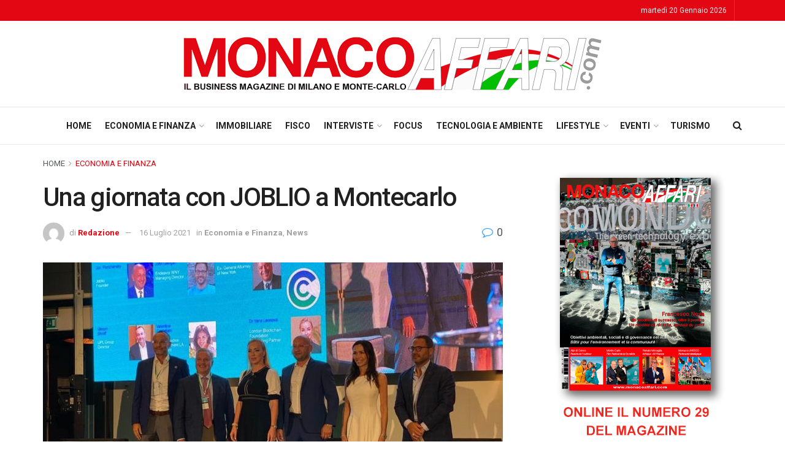

--- FILE ---
content_type: text/html; charset=UTF-8
request_url: https://www.monacoaffari.com/news/una-giornata-con-joblio-a-montecarlo/
body_size: 32678
content:
<!doctype html>
<!--[if lt IE 7]> <html class="no-js lt-ie9 lt-ie8 lt-ie7" lang="it-IT"> <![endif]-->
<!--[if IE 7]>    <html class="no-js lt-ie9 lt-ie8" lang="it-IT"> <![endif]-->
<!--[if IE 8]>    <html class="no-js lt-ie9" lang="it-IT"> <![endif]-->
<!--[if IE 9]>    <html class="no-js lt-ie10" lang="it-IT"> <![endif]-->
<!--[if gt IE 8]><!--> <html class="no-js" lang="it-IT"> <!--<![endif]-->
<head>
    <meta http-equiv="Content-Type" content="text/html; charset=UTF-8" />
    <meta name='viewport' content='width=device-width, initial-scale=1, user-scalable=yes' />
    <link rel="profile" href="http://gmpg.org/xfn/11" />
    <link rel="pingback" href="https://www.monacoaffari.com/xmlrpc.php" />
    <link rel="dns-prefetch" href="//cdn.hu-manity.co" />
		<!-- Cookie Compliance -->
		<script type="text/javascript">var huOptions = {"appID":"wwwmonacoaffaricom-a74c333","currentLanguage":"it","blocking":false,"globalCookie":false,"isAdmin":false,"privacyConsent":true,"forms":[]};</script>
		<script type="text/javascript" src="https://cdn.hu-manity.co/hu-banner.min.js"></script><title>Una giornata con JOBLIO a Montecarlo &#8211; Monaco Affari</title>
<meta name='robots' content='max-image-preview:large' />
<meta property="og:type" content="article">
<meta property="og:title" content="Una giornata con JOBLIO a Montecarlo">
<meta property="og:site_name" content="Monaco Affari">
<meta property="og:description" content="È una bella giornata di sole quella che scalda e illumina il Principato di Monaco nei primi giorni di luglio">
<meta property="og:url" content="https://www.monacoaffari.com/news/una-giornata-con-joblio-a-montecarlo/">
<meta property="og:locale" content="it_IT">
<meta property="og:image" content="https://www.monacoaffari.com/wp-content/uploads/2021/07/joblio-team-2.jpeg">
<meta property="og:image:height" content="768">
<meta property="og:image:width" content="1024">
<meta property="article:published_time" content="2021-07-16T15:46:06+02:00">
<meta property="article:modified_time" content="2021-07-16T18:49:48+02:00">
<meta property="article:section" content="Economia e Finanza">
<meta name="twitter:card" content="summary_large_image">
<meta name="twitter:title" content="Una giornata con JOBLIO a Montecarlo">
<meta name="twitter:description" content="È una bella giornata di sole quella che scalda e illumina il Principato di Monaco nei primi giorni di luglio">
<meta name="twitter:url" content="https://www.monacoaffari.com/news/una-giornata-con-joblio-a-montecarlo/">
<meta name="twitter:site" content="">
<meta name="twitter:image" content="https://www.monacoaffari.com/wp-content/uploads/2021/07/joblio-team-2.jpeg">
<meta name="twitter:image:width" content="1024">
<meta name="twitter:image:height" content="768">
			<script type="text/javascript">
			  var jnews_ajax_url = '/?ajax-request=jnews'
			</script>
			<script type="text/javascript">;window.jnews=window.jnews||{},window.jnews.library=window.jnews.library||{},window.jnews.library=function(){"use strict";var e=this;e.win=window,e.doc=document,e.noop=function(){},e.globalBody=e.doc.getElementsByTagName("body")[0],e.globalBody=e.globalBody?e.globalBody:e.doc,e.win.jnewsDataStorage=e.win.jnewsDataStorage||{_storage:new WeakMap,put:function(e,t,n){this._storage.has(e)||this._storage.set(e,new Map),this._storage.get(e).set(t,n)},get:function(e,t){return this._storage.get(e).get(t)},has:function(e,t){return this._storage.has(e)&&this._storage.get(e).has(t)},remove:function(e,t){var n=this._storage.get(e).delete(t);return 0===!this._storage.get(e).size&&this._storage.delete(e),n}},e.windowWidth=function(){return e.win.innerWidth||e.docEl.clientWidth||e.globalBody.clientWidth},e.windowHeight=function(){return e.win.innerHeight||e.docEl.clientHeight||e.globalBody.clientHeight},e.requestAnimationFrame=e.win.requestAnimationFrame||e.win.webkitRequestAnimationFrame||e.win.mozRequestAnimationFrame||e.win.msRequestAnimationFrame||window.oRequestAnimationFrame||function(e){return setTimeout(e,1e3/60)},e.cancelAnimationFrame=e.win.cancelAnimationFrame||e.win.webkitCancelAnimationFrame||e.win.webkitCancelRequestAnimationFrame||e.win.mozCancelAnimationFrame||e.win.msCancelRequestAnimationFrame||e.win.oCancelRequestAnimationFrame||function(e){clearTimeout(e)},e.classListSupport="classList"in document.createElement("_"),e.hasClass=e.classListSupport?function(e,t){return e.classList.contains(t)}:function(e,t){return e.className.indexOf(t)>=0},e.addClass=e.classListSupport?function(t,n){e.hasClass(t,n)||t.classList.add(n)}:function(t,n){e.hasClass(t,n)||(t.className+=" "+n)},e.removeClass=e.classListSupport?function(t,n){e.hasClass(t,n)&&t.classList.remove(n)}:function(t,n){e.hasClass(t,n)&&(t.className=t.className.replace(n,""))},e.objKeys=function(e){var t=[];for(var n in e)Object.prototype.hasOwnProperty.call(e,n)&&t.push(n);return t},e.isObjectSame=function(e,t){var n=!0;return JSON.stringify(e)!==JSON.stringify(t)&&(n=!1),n},e.extend=function(){for(var e,t,n,o=arguments[0]||{},i=1,a=arguments.length;i<a;i++)if(null!==(e=arguments[i]))for(t in e)o!==(n=e[t])&&void 0!==n&&(o[t]=n);return o},e.dataStorage=e.win.jnewsDataStorage,e.isVisible=function(e){return 0!==e.offsetWidth&&0!==e.offsetHeight||e.getBoundingClientRect().length},e.getHeight=function(e){return e.offsetHeight||e.clientHeight||e.getBoundingClientRect().height},e.getWidth=function(e){return e.offsetWidth||e.clientWidth||e.getBoundingClientRect().width},e.supportsPassive=!1;try{var t=Object.defineProperty({},"passive",{get:function(){e.supportsPassive=!0}});"createEvent"in e.doc?e.win.addEventListener("test",null,t):"fireEvent"in e.doc&&e.win.attachEvent("test",null)}catch(e){}e.passiveOption=!!e.supportsPassive&&{passive:!0},e.setStorage=function(e,t){e="jnews-"+e;var n={expired:Math.floor(((new Date).getTime()+432e5)/1e3)};t=Object.assign(n,t);localStorage.setItem(e,JSON.stringify(t))},e.getStorage=function(e){e="jnews-"+e;var t=localStorage.getItem(e);return null!==t&&0<t.length?JSON.parse(localStorage.getItem(e)):{}},e.expiredStorage=function(){var t,n="jnews-";for(var o in localStorage)o.indexOf(n)>-1&&"undefined"!==(t=e.getStorage(o.replace(n,""))).expired&&t.expired<Math.floor((new Date).getTime()/1e3)&&localStorage.removeItem(o)},e.addEvents=function(t,n,o){for(var i in n){var a=["touchstart","touchmove"].indexOf(i)>=0&&!o&&e.passiveOption;"createEvent"in e.doc?t.addEventListener(i,n[i],a):"fireEvent"in e.doc&&t.attachEvent("on"+i,n[i])}},e.removeEvents=function(t,n){for(var o in n)"createEvent"in e.doc?t.removeEventListener(o,n[o]):"fireEvent"in e.doc&&t.detachEvent("on"+o,n[o])},e.triggerEvents=function(t,n,o){var i;o=o||{detail:null};return"createEvent"in e.doc?(!(i=e.doc.createEvent("CustomEvent")||new CustomEvent(n)).initCustomEvent||i.initCustomEvent(n,!0,!1,o),void t.dispatchEvent(i)):"fireEvent"in e.doc?((i=e.doc.createEventObject()).eventType=n,void t.fireEvent("on"+i.eventType,i)):void 0},e.getParents=function(t,n){void 0===n&&(n=e.doc);for(var o=[],i=t.parentNode,a=!1;!a;)if(i){var r=i;r.querySelectorAll(n).length?a=!0:(o.push(r),i=r.parentNode)}else o=[],a=!0;return o},e.forEach=function(e,t,n){for(var o=0,i=e.length;o<i;o++)t.call(n,e[o],o)},e.getText=function(e){return e.innerText||e.textContent},e.setText=function(e,t){var n="object"==typeof t?t.innerText||t.textContent:t;e.innerText&&(e.innerText=n),e.textContent&&(e.textContent=n)},e.httpBuildQuery=function(t){return e.objKeys(t).reduce(function t(n){var o=arguments.length>1&&void 0!==arguments[1]?arguments[1]:null;return function(i,a){var r=n[a];a=encodeURIComponent(a);var s=o?"".concat(o,"[").concat(a,"]"):a;return null==r||"function"==typeof r?(i.push("".concat(s,"=")),i):["number","boolean","string"].includes(typeof r)?(i.push("".concat(s,"=").concat(encodeURIComponent(r))),i):(i.push(e.objKeys(r).reduce(t(r,s),[]).join("&")),i)}}(t),[]).join("&")},e.get=function(t,n,o,i){return o="function"==typeof o?o:e.noop,e.ajax("GET",t,n,o,i)},e.post=function(t,n,o,i){return o="function"==typeof o?o:e.noop,e.ajax("POST",t,n,o,i)},e.ajax=function(t,n,o,i,a){var r=new XMLHttpRequest,s=n,c=e.httpBuildQuery(o);if(t=-1!=["GET","POST"].indexOf(t)?t:"GET",r.open(t,s+("GET"==t?"?"+c:""),!0),"POST"==t&&r.setRequestHeader("Content-type","application/x-www-form-urlencoded"),r.setRequestHeader("X-Requested-With","XMLHttpRequest"),r.onreadystatechange=function(){4===r.readyState&&200<=r.status&&300>r.status&&"function"==typeof i&&i.call(void 0,r.response)},void 0!==a&&!a){return{xhr:r,send:function(){r.send("POST"==t?c:null)}}}return r.send("POST"==t?c:null),{xhr:r}},e.scrollTo=function(t,n,o){function i(e,t,n){this.start=this.position(),this.change=e-this.start,this.currentTime=0,this.increment=20,this.duration=void 0===n?500:n,this.callback=t,this.finish=!1,this.animateScroll()}return Math.easeInOutQuad=function(e,t,n,o){return(e/=o/2)<1?n/2*e*e+t:-n/2*(--e*(e-2)-1)+t},i.prototype.stop=function(){this.finish=!0},i.prototype.move=function(t){e.doc.documentElement.scrollTop=t,e.globalBody.parentNode.scrollTop=t,e.globalBody.scrollTop=t},i.prototype.position=function(){return e.doc.documentElement.scrollTop||e.globalBody.parentNode.scrollTop||e.globalBody.scrollTop},i.prototype.animateScroll=function(){this.currentTime+=this.increment;var t=Math.easeInOutQuad(this.currentTime,this.start,this.change,this.duration);this.move(t),this.currentTime<this.duration&&!this.finish?e.requestAnimationFrame.call(e.win,this.animateScroll.bind(this)):this.callback&&"function"==typeof this.callback&&this.callback()},new i(t,n,o)},e.unwrap=function(t){var n,o=t;e.forEach(t,(function(e,t){n?n+=e:n=e})),o.replaceWith(n)},e.performance={start:function(e){performance.mark(e+"Start")},stop:function(e){performance.mark(e+"End"),performance.measure(e,e+"Start",e+"End")}},e.fps=function(){var t=0,n=0,o=0;!function(){var i=t=0,a=0,r=0,s=document.getElementById("fpsTable"),c=function(t){void 0===document.getElementsByTagName("body")[0]?e.requestAnimationFrame.call(e.win,(function(){c(t)})):document.getElementsByTagName("body")[0].appendChild(t)};null===s&&((s=document.createElement("div")).style.position="fixed",s.style.top="120px",s.style.left="10px",s.style.width="100px",s.style.height="20px",s.style.border="1px solid black",s.style.fontSize="11px",s.style.zIndex="100000",s.style.backgroundColor="white",s.id="fpsTable",c(s));var l=function(){o++,n=Date.now(),(a=(o/(r=(n-t)/1e3)).toPrecision(2))!=i&&(i=a,s.innerHTML=i+"fps"),1<r&&(t=n,o=0),e.requestAnimationFrame.call(e.win,l)};l()}()},e.instr=function(e,t){for(var n=0;n<t.length;n++)if(-1!==e.toLowerCase().indexOf(t[n].toLowerCase()))return!0},e.winLoad=function(t,n){function o(o){if("complete"===e.doc.readyState||"interactive"===e.doc.readyState)return!o||n?setTimeout(t,n||1):t(o),1}o()||e.addEvents(e.win,{load:o})},e.docReady=function(t,n){function o(o){if("complete"===e.doc.readyState||"interactive"===e.doc.readyState)return!o||n?setTimeout(t,n||1):t(o),1}o()||e.addEvents(e.doc,{DOMContentLoaded:o})},e.fireOnce=function(){e.docReady((function(){e.assets=e.assets||[],e.assets.length&&(e.boot(),e.load_assets())}),50)},e.boot=function(){e.length&&e.doc.querySelectorAll("style[media]").forEach((function(e){"not all"==e.getAttribute("media")&&e.removeAttribute("media")}))},e.create_js=function(t,n){var o=e.doc.createElement("script");switch(o.setAttribute("src",t),n){case"defer":o.setAttribute("defer",!0);break;case"async":o.setAttribute("async",!0);break;case"deferasync":o.setAttribute("defer",!0),o.setAttribute("async",!0)}e.globalBody.appendChild(o)},e.load_assets=function(){"object"==typeof e.assets&&e.forEach(e.assets.slice(0),(function(t,n){var o="";t.defer&&(o+="defer"),t.async&&(o+="async"),e.create_js(t.url,o);var i=e.assets.indexOf(t);i>-1&&e.assets.splice(i,1)})),e.assets=jnewsoption.au_scripts=window.jnewsads=[]},e.setCookie=function(e,t,n){var o="";if(n){var i=new Date;i.setTime(i.getTime()+24*n*60*60*1e3),o="; expires="+i.toUTCString()}document.cookie=e+"="+(t||"")+o+"; path=/"},e.getCookie=function(e){for(var t=e+"=",n=document.cookie.split(";"),o=0;o<n.length;o++){for(var i=n[o];" "==i.charAt(0);)i=i.substring(1,i.length);if(0==i.indexOf(t))return i.substring(t.length,i.length)}return null},e.eraseCookie=function(e){document.cookie=e+"=; Path=/; Expires=Thu, 01 Jan 1970 00:00:01 GMT;"},e.docReady((function(){e.globalBody=e.globalBody==e.doc?e.doc.getElementsByTagName("body")[0]:e.globalBody,e.globalBody=e.globalBody?e.globalBody:e.doc})),e.winLoad((function(){e.winLoad((function(){var t=!1;if(void 0!==window.jnewsadmin)if(void 0!==window.file_version_checker){var n=e.objKeys(window.file_version_checker);n.length?n.forEach((function(e){t||"10.0.4"===window.file_version_checker[e]||(t=!0)})):t=!0}else t=!0;t&&(window.jnewsHelper.getMessage(),window.jnewsHelper.getNotice())}),2500)}))},window.jnews.library=new window.jnews.library;</script><link rel='dns-prefetch' href='//fonts.googleapis.com' />
<link rel='preconnect' href='https://fonts.gstatic.com' />
<link rel="alternate" type="application/rss+xml" title="Monaco Affari &raquo; Feed" href="https://www.monacoaffari.com/feed/" />
<link rel="alternate" type="application/rss+xml" title="Monaco Affari &raquo; Feed dei commenti" href="https://www.monacoaffari.com/comments/feed/" />
<link rel="alternate" type="application/rss+xml" title="Monaco Affari &raquo; Una giornata con JOBLIO a Montecarlo Feed dei commenti" href="https://www.monacoaffari.com/news/una-giornata-con-joblio-a-montecarlo/feed/" />
<link rel="alternate" title="oEmbed (JSON)" type="application/json+oembed" href="https://www.monacoaffari.com/wp-json/oembed/1.0/embed?url=https%3A%2F%2Fwww.monacoaffari.com%2Fnews%2Funa-giornata-con-joblio-a-montecarlo%2F" />
<link rel="alternate" title="oEmbed (XML)" type="text/xml+oembed" href="https://www.monacoaffari.com/wp-json/oembed/1.0/embed?url=https%3A%2F%2Fwww.monacoaffari.com%2Fnews%2Funa-giornata-con-joblio-a-montecarlo%2F&#038;format=xml" />
<style id='wp-img-auto-sizes-contain-inline-css' type='text/css'>
img:is([sizes=auto i],[sizes^="auto," i]){contain-intrinsic-size:3000px 1500px}
/*# sourceURL=wp-img-auto-sizes-contain-inline-css */
</style>
<style id='wp-emoji-styles-inline-css' type='text/css'>

	img.wp-smiley, img.emoji {
		display: inline !important;
		border: none !important;
		box-shadow: none !important;
		height: 1em !important;
		width: 1em !important;
		margin: 0 0.07em !important;
		vertical-align: -0.1em !important;
		background: none !important;
		padding: 0 !important;
	}
/*# sourceURL=wp-emoji-styles-inline-css */
</style>
<style id='wp-block-library-inline-css' type='text/css'>
:root{--wp-block-synced-color:#7a00df;--wp-block-synced-color--rgb:122,0,223;--wp-bound-block-color:var(--wp-block-synced-color);--wp-editor-canvas-background:#ddd;--wp-admin-theme-color:#007cba;--wp-admin-theme-color--rgb:0,124,186;--wp-admin-theme-color-darker-10:#006ba1;--wp-admin-theme-color-darker-10--rgb:0,107,160.5;--wp-admin-theme-color-darker-20:#005a87;--wp-admin-theme-color-darker-20--rgb:0,90,135;--wp-admin-border-width-focus:2px}@media (min-resolution:192dpi){:root{--wp-admin-border-width-focus:1.5px}}.wp-element-button{cursor:pointer}:root .has-very-light-gray-background-color{background-color:#eee}:root .has-very-dark-gray-background-color{background-color:#313131}:root .has-very-light-gray-color{color:#eee}:root .has-very-dark-gray-color{color:#313131}:root .has-vivid-green-cyan-to-vivid-cyan-blue-gradient-background{background:linear-gradient(135deg,#00d084,#0693e3)}:root .has-purple-crush-gradient-background{background:linear-gradient(135deg,#34e2e4,#4721fb 50%,#ab1dfe)}:root .has-hazy-dawn-gradient-background{background:linear-gradient(135deg,#faaca8,#dad0ec)}:root .has-subdued-olive-gradient-background{background:linear-gradient(135deg,#fafae1,#67a671)}:root .has-atomic-cream-gradient-background{background:linear-gradient(135deg,#fdd79a,#004a59)}:root .has-nightshade-gradient-background{background:linear-gradient(135deg,#330968,#31cdcf)}:root .has-midnight-gradient-background{background:linear-gradient(135deg,#020381,#2874fc)}:root{--wp--preset--font-size--normal:16px;--wp--preset--font-size--huge:42px}.has-regular-font-size{font-size:1em}.has-larger-font-size{font-size:2.625em}.has-normal-font-size{font-size:var(--wp--preset--font-size--normal)}.has-huge-font-size{font-size:var(--wp--preset--font-size--huge)}.has-text-align-center{text-align:center}.has-text-align-left{text-align:left}.has-text-align-right{text-align:right}.has-fit-text{white-space:nowrap!important}#end-resizable-editor-section{display:none}.aligncenter{clear:both}.items-justified-left{justify-content:flex-start}.items-justified-center{justify-content:center}.items-justified-right{justify-content:flex-end}.items-justified-space-between{justify-content:space-between}.screen-reader-text{border:0;clip-path:inset(50%);height:1px;margin:-1px;overflow:hidden;padding:0;position:absolute;width:1px;word-wrap:normal!important}.screen-reader-text:focus{background-color:#ddd;clip-path:none;color:#444;display:block;font-size:1em;height:auto;left:5px;line-height:normal;padding:15px 23px 14px;text-decoration:none;top:5px;width:auto;z-index:100000}html :where(.has-border-color){border-style:solid}html :where([style*=border-top-color]){border-top-style:solid}html :where([style*=border-right-color]){border-right-style:solid}html :where([style*=border-bottom-color]){border-bottom-style:solid}html :where([style*=border-left-color]){border-left-style:solid}html :where([style*=border-width]){border-style:solid}html :where([style*=border-top-width]){border-top-style:solid}html :where([style*=border-right-width]){border-right-style:solid}html :where([style*=border-bottom-width]){border-bottom-style:solid}html :where([style*=border-left-width]){border-left-style:solid}html :where(img[class*=wp-image-]){height:auto;max-width:100%}:where(figure){margin:0 0 1em}html :where(.is-position-sticky){--wp-admin--admin-bar--position-offset:var(--wp-admin--admin-bar--height,0px)}@media screen and (max-width:600px){html :where(.is-position-sticky){--wp-admin--admin-bar--position-offset:0px}}

/*# sourceURL=wp-block-library-inline-css */
</style><style id='global-styles-inline-css' type='text/css'>
:root{--wp--preset--aspect-ratio--square: 1;--wp--preset--aspect-ratio--4-3: 4/3;--wp--preset--aspect-ratio--3-4: 3/4;--wp--preset--aspect-ratio--3-2: 3/2;--wp--preset--aspect-ratio--2-3: 2/3;--wp--preset--aspect-ratio--16-9: 16/9;--wp--preset--aspect-ratio--9-16: 9/16;--wp--preset--color--black: #000000;--wp--preset--color--cyan-bluish-gray: #abb8c3;--wp--preset--color--white: #ffffff;--wp--preset--color--pale-pink: #f78da7;--wp--preset--color--vivid-red: #cf2e2e;--wp--preset--color--luminous-vivid-orange: #ff6900;--wp--preset--color--luminous-vivid-amber: #fcb900;--wp--preset--color--light-green-cyan: #7bdcb5;--wp--preset--color--vivid-green-cyan: #00d084;--wp--preset--color--pale-cyan-blue: #8ed1fc;--wp--preset--color--vivid-cyan-blue: #0693e3;--wp--preset--color--vivid-purple: #9b51e0;--wp--preset--gradient--vivid-cyan-blue-to-vivid-purple: linear-gradient(135deg,rgb(6,147,227) 0%,rgb(155,81,224) 100%);--wp--preset--gradient--light-green-cyan-to-vivid-green-cyan: linear-gradient(135deg,rgb(122,220,180) 0%,rgb(0,208,130) 100%);--wp--preset--gradient--luminous-vivid-amber-to-luminous-vivid-orange: linear-gradient(135deg,rgb(252,185,0) 0%,rgb(255,105,0) 100%);--wp--preset--gradient--luminous-vivid-orange-to-vivid-red: linear-gradient(135deg,rgb(255,105,0) 0%,rgb(207,46,46) 100%);--wp--preset--gradient--very-light-gray-to-cyan-bluish-gray: linear-gradient(135deg,rgb(238,238,238) 0%,rgb(169,184,195) 100%);--wp--preset--gradient--cool-to-warm-spectrum: linear-gradient(135deg,rgb(74,234,220) 0%,rgb(151,120,209) 20%,rgb(207,42,186) 40%,rgb(238,44,130) 60%,rgb(251,105,98) 80%,rgb(254,248,76) 100%);--wp--preset--gradient--blush-light-purple: linear-gradient(135deg,rgb(255,206,236) 0%,rgb(152,150,240) 100%);--wp--preset--gradient--blush-bordeaux: linear-gradient(135deg,rgb(254,205,165) 0%,rgb(254,45,45) 50%,rgb(107,0,62) 100%);--wp--preset--gradient--luminous-dusk: linear-gradient(135deg,rgb(255,203,112) 0%,rgb(199,81,192) 50%,rgb(65,88,208) 100%);--wp--preset--gradient--pale-ocean: linear-gradient(135deg,rgb(255,245,203) 0%,rgb(182,227,212) 50%,rgb(51,167,181) 100%);--wp--preset--gradient--electric-grass: linear-gradient(135deg,rgb(202,248,128) 0%,rgb(113,206,126) 100%);--wp--preset--gradient--midnight: linear-gradient(135deg,rgb(2,3,129) 0%,rgb(40,116,252) 100%);--wp--preset--font-size--small: 13px;--wp--preset--font-size--medium: 20px;--wp--preset--font-size--large: 36px;--wp--preset--font-size--x-large: 42px;--wp--preset--spacing--20: 0.44rem;--wp--preset--spacing--30: 0.67rem;--wp--preset--spacing--40: 1rem;--wp--preset--spacing--50: 1.5rem;--wp--preset--spacing--60: 2.25rem;--wp--preset--spacing--70: 3.38rem;--wp--preset--spacing--80: 5.06rem;--wp--preset--shadow--natural: 6px 6px 9px rgba(0, 0, 0, 0.2);--wp--preset--shadow--deep: 12px 12px 50px rgba(0, 0, 0, 0.4);--wp--preset--shadow--sharp: 6px 6px 0px rgba(0, 0, 0, 0.2);--wp--preset--shadow--outlined: 6px 6px 0px -3px rgb(255, 255, 255), 6px 6px rgb(0, 0, 0);--wp--preset--shadow--crisp: 6px 6px 0px rgb(0, 0, 0);}:where(.is-layout-flex){gap: 0.5em;}:where(.is-layout-grid){gap: 0.5em;}body .is-layout-flex{display: flex;}.is-layout-flex{flex-wrap: wrap;align-items: center;}.is-layout-flex > :is(*, div){margin: 0;}body .is-layout-grid{display: grid;}.is-layout-grid > :is(*, div){margin: 0;}:where(.wp-block-columns.is-layout-flex){gap: 2em;}:where(.wp-block-columns.is-layout-grid){gap: 2em;}:where(.wp-block-post-template.is-layout-flex){gap: 1.25em;}:where(.wp-block-post-template.is-layout-grid){gap: 1.25em;}.has-black-color{color: var(--wp--preset--color--black) !important;}.has-cyan-bluish-gray-color{color: var(--wp--preset--color--cyan-bluish-gray) !important;}.has-white-color{color: var(--wp--preset--color--white) !important;}.has-pale-pink-color{color: var(--wp--preset--color--pale-pink) !important;}.has-vivid-red-color{color: var(--wp--preset--color--vivid-red) !important;}.has-luminous-vivid-orange-color{color: var(--wp--preset--color--luminous-vivid-orange) !important;}.has-luminous-vivid-amber-color{color: var(--wp--preset--color--luminous-vivid-amber) !important;}.has-light-green-cyan-color{color: var(--wp--preset--color--light-green-cyan) !important;}.has-vivid-green-cyan-color{color: var(--wp--preset--color--vivid-green-cyan) !important;}.has-pale-cyan-blue-color{color: var(--wp--preset--color--pale-cyan-blue) !important;}.has-vivid-cyan-blue-color{color: var(--wp--preset--color--vivid-cyan-blue) !important;}.has-vivid-purple-color{color: var(--wp--preset--color--vivid-purple) !important;}.has-black-background-color{background-color: var(--wp--preset--color--black) !important;}.has-cyan-bluish-gray-background-color{background-color: var(--wp--preset--color--cyan-bluish-gray) !important;}.has-white-background-color{background-color: var(--wp--preset--color--white) !important;}.has-pale-pink-background-color{background-color: var(--wp--preset--color--pale-pink) !important;}.has-vivid-red-background-color{background-color: var(--wp--preset--color--vivid-red) !important;}.has-luminous-vivid-orange-background-color{background-color: var(--wp--preset--color--luminous-vivid-orange) !important;}.has-luminous-vivid-amber-background-color{background-color: var(--wp--preset--color--luminous-vivid-amber) !important;}.has-light-green-cyan-background-color{background-color: var(--wp--preset--color--light-green-cyan) !important;}.has-vivid-green-cyan-background-color{background-color: var(--wp--preset--color--vivid-green-cyan) !important;}.has-pale-cyan-blue-background-color{background-color: var(--wp--preset--color--pale-cyan-blue) !important;}.has-vivid-cyan-blue-background-color{background-color: var(--wp--preset--color--vivid-cyan-blue) !important;}.has-vivid-purple-background-color{background-color: var(--wp--preset--color--vivid-purple) !important;}.has-black-border-color{border-color: var(--wp--preset--color--black) !important;}.has-cyan-bluish-gray-border-color{border-color: var(--wp--preset--color--cyan-bluish-gray) !important;}.has-white-border-color{border-color: var(--wp--preset--color--white) !important;}.has-pale-pink-border-color{border-color: var(--wp--preset--color--pale-pink) !important;}.has-vivid-red-border-color{border-color: var(--wp--preset--color--vivid-red) !important;}.has-luminous-vivid-orange-border-color{border-color: var(--wp--preset--color--luminous-vivid-orange) !important;}.has-luminous-vivid-amber-border-color{border-color: var(--wp--preset--color--luminous-vivid-amber) !important;}.has-light-green-cyan-border-color{border-color: var(--wp--preset--color--light-green-cyan) !important;}.has-vivid-green-cyan-border-color{border-color: var(--wp--preset--color--vivid-green-cyan) !important;}.has-pale-cyan-blue-border-color{border-color: var(--wp--preset--color--pale-cyan-blue) !important;}.has-vivid-cyan-blue-border-color{border-color: var(--wp--preset--color--vivid-cyan-blue) !important;}.has-vivid-purple-border-color{border-color: var(--wp--preset--color--vivid-purple) !important;}.has-vivid-cyan-blue-to-vivid-purple-gradient-background{background: var(--wp--preset--gradient--vivid-cyan-blue-to-vivid-purple) !important;}.has-light-green-cyan-to-vivid-green-cyan-gradient-background{background: var(--wp--preset--gradient--light-green-cyan-to-vivid-green-cyan) !important;}.has-luminous-vivid-amber-to-luminous-vivid-orange-gradient-background{background: var(--wp--preset--gradient--luminous-vivid-amber-to-luminous-vivid-orange) !important;}.has-luminous-vivid-orange-to-vivid-red-gradient-background{background: var(--wp--preset--gradient--luminous-vivid-orange-to-vivid-red) !important;}.has-very-light-gray-to-cyan-bluish-gray-gradient-background{background: var(--wp--preset--gradient--very-light-gray-to-cyan-bluish-gray) !important;}.has-cool-to-warm-spectrum-gradient-background{background: var(--wp--preset--gradient--cool-to-warm-spectrum) !important;}.has-blush-light-purple-gradient-background{background: var(--wp--preset--gradient--blush-light-purple) !important;}.has-blush-bordeaux-gradient-background{background: var(--wp--preset--gradient--blush-bordeaux) !important;}.has-luminous-dusk-gradient-background{background: var(--wp--preset--gradient--luminous-dusk) !important;}.has-pale-ocean-gradient-background{background: var(--wp--preset--gradient--pale-ocean) !important;}.has-electric-grass-gradient-background{background: var(--wp--preset--gradient--electric-grass) !important;}.has-midnight-gradient-background{background: var(--wp--preset--gradient--midnight) !important;}.has-small-font-size{font-size: var(--wp--preset--font-size--small) !important;}.has-medium-font-size{font-size: var(--wp--preset--font-size--medium) !important;}.has-large-font-size{font-size: var(--wp--preset--font-size--large) !important;}.has-x-large-font-size{font-size: var(--wp--preset--font-size--x-large) !important;}
/*# sourceURL=global-styles-inline-css */
</style>

<style id='classic-theme-styles-inline-css' type='text/css'>
/*! This file is auto-generated */
.wp-block-button__link{color:#fff;background-color:#32373c;border-radius:9999px;box-shadow:none;text-decoration:none;padding:calc(.667em + 2px) calc(1.333em + 2px);font-size:1.125em}.wp-block-file__button{background:#32373c;color:#fff;text-decoration:none}
/*# sourceURL=/wp-includes/css/classic-themes.min.css */
</style>
<link rel='stylesheet' id='ppress-frontend-css' href='https://www.monacoaffari.com/wp-content/plugins/wp-user-avatar/assets/css/frontend.min.css?ver=4.16.8' type='text/css' media='all' />
<link rel='stylesheet' id='ppress-flatpickr-css' href='https://www.monacoaffari.com/wp-content/plugins/wp-user-avatar/assets/flatpickr/flatpickr.min.css?ver=4.16.8' type='text/css' media='all' />
<link rel='stylesheet' id='ppress-select2-css' href='https://www.monacoaffari.com/wp-content/plugins/wp-user-avatar/assets/select2/select2.min.css?ver=6.9' type='text/css' media='all' />
<link rel='stylesheet' id='eeb-css-frontend-css' href='https://www.monacoaffari.com/wp-content/plugins/email-encoder-bundle/assets/css/style.css?ver=54d4eedc552c499c4a8d6b89c23d3df1' type='text/css' media='all' />
<link rel='stylesheet' id='js_composer_front-css' href='https://www.monacoaffari.com/wp-content/plugins/js_composer/assets/css/js_composer.min.css?ver=8.7.2' type='text/css' media='all' />
<link crossorigin="anonymous" rel='stylesheet' id='jeg_customizer_font-css' href='//fonts.googleapis.com/css?family=Roboto%3Aregular%2C500%2C700%2C500%2Cregular&#038;display=swap&#038;ver=1.3.2' type='text/css' media='all' />
<link rel='stylesheet' id='font-awesome-css' href='https://www.monacoaffari.com/wp-content/themes/jnews/assets/fonts/font-awesome/font-awesome.min.css?ver=12.0.3' type='text/css' media='all' />
<link rel='stylesheet' id='jnews-frontend-css' href='https://www.monacoaffari.com/wp-content/themes/jnews/assets/dist/frontend.min.css?ver=12.0.3' type='text/css' media='all' />
<link rel='stylesheet' id='jnews-js-composer-css' href='https://www.monacoaffari.com/wp-content/themes/jnews/assets/css/js-composer-frontend.css?ver=12.0.3' type='text/css' media='all' />
<link rel='stylesheet' id='jnews-style-css' href='https://www.monacoaffari.com/wp-content/themes/jnews/style.css?ver=12.0.3' type='text/css' media='all' />
<link rel='stylesheet' id='jnews-darkmode-css' href='https://www.monacoaffari.com/wp-content/themes/jnews/assets/css/darkmode.css?ver=12.0.3' type='text/css' media='all' />
<script type="text/javascript" src="https://www.monacoaffari.com/wp-includes/js/jquery/jquery.min.js?ver=3.7.1" id="jquery-core-js"></script>
<script type="text/javascript" src="https://www.monacoaffari.com/wp-includes/js/jquery/jquery-migrate.min.js?ver=3.4.1" id="jquery-migrate-js"></script>
<script type="text/javascript" src="//www.monacoaffari.com/wp-content/plugins/revslider/sr6/assets/js/rbtools.min.js?ver=6.7.21" async id="tp-tools-js"></script>
<script type="text/javascript" src="//www.monacoaffari.com/wp-content/plugins/revslider/sr6/assets/js/rs6.min.js?ver=6.7.21" async id="revmin-js"></script>
<script type="text/javascript" src="https://www.monacoaffari.com/wp-content/plugins/wp-user-avatar/assets/flatpickr/flatpickr.min.js?ver=4.16.8" id="ppress-flatpickr-js"></script>
<script type="text/javascript" src="https://www.monacoaffari.com/wp-content/plugins/wp-user-avatar/assets/select2/select2.min.js?ver=4.16.8" id="ppress-select2-js"></script>
<script type="text/javascript" src="https://www.monacoaffari.com/wp-content/plugins/email-encoder-bundle/assets/js/custom.js?ver=2c542c9989f589cd5318f5cef6a9ecd7" id="eeb-js-frontend-js"></script>
<script></script><link rel="https://api.w.org/" href="https://www.monacoaffari.com/wp-json/" /><link rel="alternate" title="JSON" type="application/json" href="https://www.monacoaffari.com/wp-json/wp/v2/posts/8001" /><link rel="EditURI" type="application/rsd+xml" title="RSD" href="https://www.monacoaffari.com/xmlrpc.php?rsd" />
<meta name="generator" content="WordPress 6.9" />
<link rel="canonical" href="https://www.monacoaffari.com/news/una-giornata-con-joblio-a-montecarlo/" />
<link rel='shortlink' href='https://www.monacoaffari.com/?p=8001' />

<!-- This site is using AdRotate v5.17.2 to display their advertisements - https://ajdg.solutions/ -->
<!-- AdRotate CSS -->
<style type="text/css" media="screen">
	.g { margin:0px; padding:0px; overflow:hidden; line-height:1; zoom:1; }
	.g img { height:auto; }
	.g-col { position:relative; float:left; }
	.g-col:first-child { margin-left: 0; }
	.g-col:last-child { margin-right: 0; }
	.g-1 { margin:0px 0px 0px 0px; float:right; clear:right; }
	.g-2 { margin:20px 0px 0px 0px;width:100%; max-width:300px; height:100%; max-height:600px; }
	@media only screen and (max-width: 480px) {
		.g-col, .g-dyn, .g-single { width:100%; margin-left:0; margin-right:0; }
	}
</style>
<!-- /AdRotate CSS -->

<noscript><style>.vce-row-container .vcv-lozad {display: none}</style></noscript><meta name="generator" content="Powered by Visual Composer Website Builder - fast and easy-to-use drag and drop visual editor for WordPress."/><meta name="generator" content="Powered by WPBakery Page Builder - drag and drop page builder for WordPress."/>
<link rel="amphtml" href="https://www.monacoaffari.com/news/una-giornata-con-joblio-a-montecarlo/amp/"><meta name="generator" content="Powered by Slider Revolution 6.7.21 - responsive, Mobile-Friendly Slider Plugin for WordPress with comfortable drag and drop interface." />
<script type='application/ld+json'>{"@context":"http:\/\/schema.org","@type":"Organization","@id":"https:\/\/www.monacoaffari.com\/#organization","url":"https:\/\/www.monacoaffari.com\/","name":"","logo":{"@type":"ImageObject","url":""},"sameAs":["http:\/\/facebook.com","http:\/\/twitter.com","https:\/\/plus.google.com\/ Jegtheme","http:\/\/youtube.com","http:\/\/jnews.jegtheme.com\/default\/feed\/"]}</script>
<script type='application/ld+json'>{"@context":"http:\/\/schema.org","@type":"WebSite","@id":"https:\/\/www.monacoaffari.com\/#website","url":"https:\/\/www.monacoaffari.com\/","name":"","potentialAction":{"@type":"SearchAction","target":"https:\/\/www.monacoaffari.com\/?s={search_term_string}","query-input":"required name=search_term_string"}}</script>
<link rel="icon" href="https://www.monacoaffari.com/wp-content/uploads/2018/08/cropped-icon-monaco-affari-32x32.png" sizes="32x32" />
<link rel="icon" href="https://www.monacoaffari.com/wp-content/uploads/2018/08/cropped-icon-monaco-affari-192x192.png" sizes="192x192" />
<link rel="apple-touch-icon" href="https://www.monacoaffari.com/wp-content/uploads/2018/08/cropped-icon-monaco-affari-180x180.png" />
<meta name="msapplication-TileImage" content="https://www.monacoaffari.com/wp-content/uploads/2018/08/cropped-icon-monaco-affari-270x270.png" />
<style id="jeg_dynamic_css" type="text/css" data-type="jeg_custom-css">body { --j-accent-color : #e30713; } a, .jeg_menu_style_5>li>a:hover, .jeg_menu_style_5>li.sfHover>a, .jeg_menu_style_5>li.current-menu-item>a, .jeg_menu_style_5>li.current-menu-ancestor>a, .jeg_navbar .jeg_menu:not(.jeg_main_menu)>li>a:hover, .jeg_midbar .jeg_menu:not(.jeg_main_menu)>li>a:hover, .jeg_side_tabs li.active, .jeg_block_heading_5 strong, .jeg_block_heading_6 strong, .jeg_block_heading_7 strong, .jeg_block_heading_8 strong, .jeg_subcat_list li a:hover, .jeg_subcat_list li button:hover, .jeg_pl_lg_7 .jeg_thumb .jeg_post_category a, .jeg_pl_xs_2:before, .jeg_pl_xs_4 .jeg_postblock_content:before, .jeg_postblock .jeg_post_title a:hover, .jeg_hero_style_6 .jeg_post_title a:hover, .jeg_sidefeed .jeg_pl_xs_3 .jeg_post_title a:hover, .widget_jnews_popular .jeg_post_title a:hover, .jeg_meta_author a, .widget_archive li a:hover, .widget_pages li a:hover, .widget_meta li a:hover, .widget_recent_entries li a:hover, .widget_rss li a:hover, .widget_rss cite, .widget_categories li a:hover, .widget_categories li.current-cat>a, #breadcrumbs a:hover, .jeg_share_count .counts, .commentlist .bypostauthor>.comment-body>.comment-author>.fn, span.required, .jeg_review_title, .bestprice .price, .authorlink a:hover, .jeg_vertical_playlist .jeg_video_playlist_play_icon, .jeg_vertical_playlist .jeg_video_playlist_item.active .jeg_video_playlist_thumbnail:before, .jeg_horizontal_playlist .jeg_video_playlist_play, .woocommerce li.product .pricegroup .button, .widget_display_forums li a:hover, .widget_display_topics li:before, .widget_display_replies li:before, .widget_display_views li:before, .bbp-breadcrumb a:hover, .jeg_mobile_menu li.sfHover>a, .jeg_mobile_menu li a:hover, .split-template-6 .pagenum, .jeg_mobile_menu_style_5>li>a:hover, .jeg_mobile_menu_style_5>li.sfHover>a, .jeg_mobile_menu_style_5>li.current-menu-item>a, .jeg_mobile_menu_style_5>li.current-menu-ancestor>a, .jeg_mobile_menu.jeg_menu_dropdown li.open > div > a ,.jeg_menu_dropdown.language-swicher .sub-menu li a:hover { color : #e30713; } .jeg_menu_style_1>li>a:before, .jeg_menu_style_2>li>a:before, .jeg_menu_style_3>li>a:before, .jeg_side_toggle, .jeg_slide_caption .jeg_post_category a, .jeg_slider_type_1_wrapper .tns-controls button.tns-next, .jeg_block_heading_1 .jeg_block_title span, .jeg_block_heading_2 .jeg_block_title span, .jeg_block_heading_3, .jeg_block_heading_4 .jeg_block_title span, .jeg_block_heading_6:after, .jeg_pl_lg_box .jeg_post_category a, .jeg_pl_md_box .jeg_post_category a, .jeg_readmore:hover, .jeg_thumb .jeg_post_category a, .jeg_block_loadmore a:hover, .jeg_postblock.alt .jeg_block_loadmore a:hover, .jeg_block_loadmore a.active, .jeg_postblock_carousel_2 .jeg_post_category a, .jeg_heroblock .jeg_post_category a, .jeg_pagenav_1 .page_number.active, .jeg_pagenav_1 .page_number.active:hover, input[type="submit"], .btn, .button, .widget_tag_cloud a:hover, .popularpost_item:hover .jeg_post_title a:before, .jeg_splitpost_4 .page_nav, .jeg_splitpost_5 .page_nav, .jeg_post_via a:hover, .jeg_post_source a:hover, .jeg_post_tags a:hover, .comment-reply-title small a:before, .comment-reply-title small a:after, .jeg_storelist .productlink, .authorlink li.active a:before, .jeg_footer.dark .socials_widget:not(.nobg) a:hover .fa,.jeg_footer.dark .socials_widget:not(.nobg) a:hover > span.jeg-icon, div.jeg_breakingnews_title, .jeg_overlay_slider_bottom_wrapper .tns-controls button, .jeg_overlay_slider_bottom_wrapper .tns-controls button:hover, .jeg_vertical_playlist .jeg_video_playlist_current, .woocommerce span.onsale, .woocommerce #respond input#submit:hover, .woocommerce a.button:hover, .woocommerce button.button:hover, .woocommerce input.button:hover, .woocommerce #respond input#submit.alt, .woocommerce a.button.alt, .woocommerce button.button.alt, .woocommerce input.button.alt, .jeg_popup_post .caption, .jeg_footer.dark input[type="submit"], .jeg_footer.dark .btn, .jeg_footer.dark .button, .footer_widget.widget_tag_cloud a:hover, .jeg_inner_content .content-inner .jeg_post_category a:hover, #buddypress .standard-form button, #buddypress a.button, #buddypress input[type="submit"], #buddypress input[type="button"], #buddypress input[type="reset"], #buddypress ul.button-nav li a, #buddypress .generic-button a, #buddypress .generic-button button, #buddypress .comment-reply-link, #buddypress a.bp-title-button, #buddypress.buddypress-wrap .members-list li .user-update .activity-read-more a, div#buddypress .standard-form button:hover, div#buddypress a.button:hover, div#buddypress input[type="submit"]:hover, div#buddypress input[type="button"]:hover, div#buddypress input[type="reset"]:hover, div#buddypress ul.button-nav li a:hover, div#buddypress .generic-button a:hover, div#buddypress .generic-button button:hover, div#buddypress .comment-reply-link:hover, div#buddypress a.bp-title-button:hover, div#buddypress.buddypress-wrap .members-list li .user-update .activity-read-more a:hover, #buddypress #item-nav .item-list-tabs ul li a:before, .jeg_inner_content .jeg_meta_container .follow-wrapper a { background-color : #e30713; } .jeg_block_heading_7 .jeg_block_title span, .jeg_readmore:hover, .jeg_block_loadmore a:hover, .jeg_block_loadmore a.active, .jeg_pagenav_1 .page_number.active, .jeg_pagenav_1 .page_number.active:hover, .jeg_pagenav_3 .page_number:hover, .jeg_prevnext_post a:hover h3, .jeg_overlay_slider .jeg_post_category, .jeg_sidefeed .jeg_post.active, .jeg_vertical_playlist.jeg_vertical_playlist .jeg_video_playlist_item.active .jeg_video_playlist_thumbnail img, .jeg_horizontal_playlist .jeg_video_playlist_item.active { border-color : #e30713; } .jeg_tabpost_nav li.active, .woocommerce div.product .woocommerce-tabs ul.tabs li.active, .jeg_mobile_menu_style_1>li.current-menu-item a, .jeg_mobile_menu_style_1>li.current-menu-ancestor a, .jeg_mobile_menu_style_2>li.current-menu-item::after, .jeg_mobile_menu_style_2>li.current-menu-ancestor::after, .jeg_mobile_menu_style_3>li.current-menu-item::before, .jeg_mobile_menu_style_3>li.current-menu-ancestor::before { border-bottom-color : #e30713; } .jeg_post_share .jeg-icon svg { fill : #e30713; } .jeg_header .jeg_bottombar.jeg_navbar,.jeg_bottombar .jeg_nav_icon { height : 60px; } .jeg_header .jeg_bottombar.jeg_navbar, .jeg_header .jeg_bottombar .jeg_main_menu:not(.jeg_menu_style_1) > li > a, .jeg_header .jeg_bottombar .jeg_menu_style_1 > li, .jeg_header .jeg_bottombar .jeg_menu:not(.jeg_main_menu) > li > a { line-height : 60px; } .jeg_bottombar .jeg_logo_img { max-height : 60px; } .jeg_header .jeg_bottombar, .jeg_header .jeg_bottombar.jeg_navbar_dark, .jeg_bottombar.jeg_navbar_boxed .jeg_nav_row, .jeg_bottombar.jeg_navbar_dark.jeg_navbar_boxed .jeg_nav_row { border-top-width : 1px; } .jeg_mobile_bottombar { height : 50px; line-height : 50px; } .jeg_mobile_midbar a, .jeg_mobile_midbar.dark a { color : #dd3333; } .jeg_mobile_midbar, .jeg_mobile_midbar.dark { border-top-width : 0px; } .jeg_header .jeg_menu.jeg_main_menu > li > a:hover, .jeg_header .jeg_menu.jeg_main_menu > li.sfHover > a, .jeg_header .jeg_menu.jeg_main_menu > li > .sf-with-ul:hover:after, .jeg_header .jeg_menu.jeg_main_menu > li.sfHover > .sf-with-ul:after, .jeg_header .jeg_menu_style_4 > li.current-menu-item > a, .jeg_header .jeg_menu_style_4 > li.current-menu-ancestor > a, .jeg_header .jeg_menu_style_5 > li.current-menu-item > a, .jeg_header .jeg_menu_style_5 > li.current-menu-ancestor > a { color : #dd3333; } .jeg_header .jeg_navbar_wrapper .jeg_menu li > ul li:hover > a, .jeg_header .jeg_navbar_wrapper .jeg_menu li > ul li.sfHover > a, .jeg_header .jeg_navbar_wrapper .jeg_menu li > ul li.current-menu-item > a, .jeg_header .jeg_navbar_wrapper .jeg_menu li > ul li.current-menu-ancestor > a, .jeg_header .jeg_navbar_wrapper .jeg_menu li > ul li:hover > .sf-with-ul:after, .jeg_header .jeg_navbar_wrapper .jeg_menu li > ul li.sfHover > .sf-with-ul:after, .jeg_header .jeg_navbar_wrapper .jeg_menu li > ul li.current-menu-item > .sf-with-ul:after, .jeg_header .jeg_navbar_wrapper .jeg_menu li > ul li.current-menu-ancestor > .sf-with-ul:after { color : #dd3333; } .jnews .jeg_header .jeg_menu.jeg_top_menu > li > a { color : #ffffff; } .jnews .jeg_header .jeg_menu.jeg_top_menu > li a:hover { color : #000000; } .jnews .jeg_top_menu.sf-arrows .sf-with-ul:after { color : #1e73be; } .jnews .jeg_menu.jeg_top_menu li > ul { background-color : #dd3333; } body,input,textarea,select,.chosen-container-single .chosen-single,.btn,.button { font-family: Roboto,Helvetica,Arial,sans-serif; } .jeg_post_title, .entry-header .jeg_post_title, .jeg_single_tpl_2 .entry-header .jeg_post_title, .jeg_single_tpl_3 .entry-header .jeg_post_title, .jeg_single_tpl_6 .entry-header .jeg_post_title, .jeg_content .jeg_custom_title_wrapper .jeg_post_title { font-family: Roboto,Helvetica,Arial,sans-serif;font-weight : 500; font-style : normal;  } .jeg_post_excerpt p, .content-inner p { font-family: Roboto,Helvetica,Arial,sans-serif;font-weight : 400; font-style : normal;  } </style><style type="text/css">
					.no_thumbnail .jeg_thumb,
					.thumbnail-container.no_thumbnail {
					    display: none !important;
					}
					.jeg_search_result .jeg_pl_xs_3.no_thumbnail .jeg_postblock_content,
					.jeg_sidefeed .jeg_pl_xs_3.no_thumbnail .jeg_postblock_content,
					.jeg_pl_sm.no_thumbnail .jeg_postblock_content {
					    margin-left: 0;
					}
					.jeg_postblock_11 .no_thumbnail .jeg_postblock_content,
					.jeg_postblock_12 .no_thumbnail .jeg_postblock_content,
					.jeg_postblock_12.jeg_col_3o3 .no_thumbnail .jeg_postblock_content  {
					    margin-top: 0;
					}
					.jeg_postblock_15 .jeg_pl_md_box.no_thumbnail .jeg_postblock_content,
					.jeg_postblock_19 .jeg_pl_md_box.no_thumbnail .jeg_postblock_content,
					.jeg_postblock_24 .jeg_pl_md_box.no_thumbnail .jeg_postblock_content,
					.jeg_sidefeed .jeg_pl_md_box .jeg_postblock_content {
					    position: relative;
					}
					.jeg_postblock_carousel_2 .no_thumbnail .jeg_post_title a,
					.jeg_postblock_carousel_2 .no_thumbnail .jeg_post_title a:hover,
					.jeg_postblock_carousel_2 .no_thumbnail .jeg_post_meta .fa {
					    color: #212121 !important;
					} 
					.jnews-dark-mode .jeg_postblock_carousel_2 .no_thumbnail .jeg_post_title a,
					.jnews-dark-mode .jeg_postblock_carousel_2 .no_thumbnail .jeg_post_title a:hover,
					.jnews-dark-mode .jeg_postblock_carousel_2 .no_thumbnail .jeg_post_meta .fa {
					    color: #fff !important;
					} 
				</style><script>function setREVStartSize(e){
			//window.requestAnimationFrame(function() {
				window.RSIW = window.RSIW===undefined ? window.innerWidth : window.RSIW;
				window.RSIH = window.RSIH===undefined ? window.innerHeight : window.RSIH;
				try {
					var pw = document.getElementById(e.c).parentNode.offsetWidth,
						newh;
					pw = pw===0 || isNaN(pw) || (e.l=="fullwidth" || e.layout=="fullwidth") ? window.RSIW : pw;
					e.tabw = e.tabw===undefined ? 0 : parseInt(e.tabw);
					e.thumbw = e.thumbw===undefined ? 0 : parseInt(e.thumbw);
					e.tabh = e.tabh===undefined ? 0 : parseInt(e.tabh);
					e.thumbh = e.thumbh===undefined ? 0 : parseInt(e.thumbh);
					e.tabhide = e.tabhide===undefined ? 0 : parseInt(e.tabhide);
					e.thumbhide = e.thumbhide===undefined ? 0 : parseInt(e.thumbhide);
					e.mh = e.mh===undefined || e.mh=="" || e.mh==="auto" ? 0 : parseInt(e.mh,0);
					if(e.layout==="fullscreen" || e.l==="fullscreen")
						newh = Math.max(e.mh,window.RSIH);
					else{
						e.gw = Array.isArray(e.gw) ? e.gw : [e.gw];
						for (var i in e.rl) if (e.gw[i]===undefined || e.gw[i]===0) e.gw[i] = e.gw[i-1];
						e.gh = e.el===undefined || e.el==="" || (Array.isArray(e.el) && e.el.length==0)? e.gh : e.el;
						e.gh = Array.isArray(e.gh) ? e.gh : [e.gh];
						for (var i in e.rl) if (e.gh[i]===undefined || e.gh[i]===0) e.gh[i] = e.gh[i-1];
											
						var nl = new Array(e.rl.length),
							ix = 0,
							sl;
						e.tabw = e.tabhide>=pw ? 0 : e.tabw;
						e.thumbw = e.thumbhide>=pw ? 0 : e.thumbw;
						e.tabh = e.tabhide>=pw ? 0 : e.tabh;
						e.thumbh = e.thumbhide>=pw ? 0 : e.thumbh;
						for (var i in e.rl) nl[i] = e.rl[i]<window.RSIW ? 0 : e.rl[i];
						sl = nl[0];
						for (var i in nl) if (sl>nl[i] && nl[i]>0) { sl = nl[i]; ix=i;}
						var m = pw>(e.gw[ix]+e.tabw+e.thumbw) ? 1 : (pw-(e.tabw+e.thumbw)) / (e.gw[ix]);
						newh =  (e.gh[ix] * m) + (e.tabh + e.thumbh);
					}
					var el = document.getElementById(e.c);
					if (el!==null && el) el.style.height = newh+"px";
					el = document.getElementById(e.c+"_wrapper");
					if (el!==null && el) {
						el.style.height = newh+"px";
						el.style.display = "block";
					}
				} catch(e){
					console.log("Failure at Presize of Slider:" + e)
				}
			//});
		  };</script>
<noscript><style> .wpb_animate_when_almost_visible { opacity: 1; }</style></noscript><style id="yellow-pencil">
/*
	The following CSS codes are created by the YellowPencil plugin.
	https://yellowpencil.waspthemes.com/
*/
.jeg_header_wrapper .jeg_header .jeg_topbar{background-color:#e30713 !important;}.jeg_main .jeg_wrapper .jeg_breakingnews_title{background-color:#e30713;}.jeg_slider .owl-nav .owl-next{background-color:#e30713;}.theiaStickySidebar span .category-review{background-color:#e30713;}.theiaStickySidebar span .category-interviste{background-color:#e30713;}.jeg_singlepage .wp-caption .wp-caption-text{color:#757575;font-style:italic;text-align:left;line-height:17px;font-size:13px;word-wrap:break-word;}.jeg_singlepage a p{color:#757575 !important;font-style:italic;text-align:left !important;}#breadcrumbs{text-transform:uppercase;}#breadcrumbs .breadcrumb_last_link a{color:rgb(227,7,19);}@media (min-width:767px){#breadcrumbs{font-size:13px;}}
</style><link rel='stylesheet' id='rs-plugin-settings-css' href='//www.monacoaffari.com/wp-content/plugins/revslider/sr6/assets/css/rs6.css?ver=6.7.21' type='text/css' media='all' />
<style id='rs-plugin-settings-inline-css' type='text/css'>
#rs-demo-id {}
/*# sourceURL=rs-plugin-settings-inline-css */
</style>
</head>
<body class="wp-singular post-template-default single single-post postid-8001 single-format-standard wp-embed-responsive wp-theme-jnews cookies-not-set vcwb non-logged-in jeg_toggle_light jeg_single_tpl_1 jnews jsc_normal wpb-js-composer js-comp-ver-8.7.2 vc_responsive">

    
    
    <div class="jeg_ad jeg_ad_top jnews_header_top_ads">
        <div class='ads-wrapper  '></div>    </div>

    <!-- The Main Wrapper
    ============================================= -->
    <div class="jeg_viewport">

        
        <div class="jeg_header_wrapper">
            <div class="jeg_header_instagram_wrapper">
    </div>

<!-- HEADER -->
<div class="jeg_header normal">
    <div class="jeg_topbar jeg_container jeg_navbar_wrapper dark">
    <div class="container">
        <div class="jeg_nav_row">
            
                <div class="jeg_nav_col jeg_nav_left  jeg_nav_grow">
                    <div class="item_wrap jeg_nav_alignleft">
                        <div class="jeg_nav_item">
	</div>                    </div>
                </div>

                
                <div class="jeg_nav_col jeg_nav_center  jeg_nav_normal">
                    <div class="item_wrap jeg_nav_aligncenter">
                                            </div>
                </div>

                
                <div class="jeg_nav_col jeg_nav_right  jeg_nav_normal">
                    <div class="item_wrap jeg_nav_alignright">
                        <div class="jeg_nav_item jeg_top_date">
    martedì 20 Gennaio 2026</div><div class="jeg_nav_item jnews_header_topbar_weather">
    </div>                    </div>
                </div>

                        </div>
    </div>
</div><!-- /.jeg_container --><div class="jeg_midbar jeg_container jeg_navbar_wrapper normal">
    <div class="container">
        <div class="jeg_nav_row">
            
                <div class="jeg_nav_col jeg_nav_left jeg_nav_normal">
                    <div class="item_wrap jeg_nav_alignleft">
                                            </div>
                </div>

                
                <div class="jeg_nav_col jeg_nav_center jeg_nav_grow">
                    <div class="item_wrap jeg_nav_aligncenter">
                        <div class="jeg_nav_item jeg_logo jeg_desktop_logo">
			<div class="site-title">
			<a href="https://www.monacoaffari.com/" aria-label="Visit Homepage" style="padding: 0 0 0 0;">
				<img class='jeg_logo_img' src="https://www.monacoaffari.com/wp-content/uploads/2019/05/Logo-Monaco-Affari-700px.png" srcset="https://www.monacoaffari.com/wp-content/uploads/2019/05/Logo-Monaco-Affari-700px.png 1x, https://www.monacoaffari.com/wp-content/uploads/2019/05/Logo-Monaco-Affari-1400px.png 2x" alt="Monaco Affari"data-light-src="https://www.monacoaffari.com/wp-content/uploads/2019/05/Logo-Monaco-Affari-700px.png" data-light-srcset="https://www.monacoaffari.com/wp-content/uploads/2019/05/Logo-Monaco-Affari-700px.png 1x, https://www.monacoaffari.com/wp-content/uploads/2019/05/Logo-Monaco-Affari-1400px.png 2x" data-dark-src="https://www.monacoaffari.com/wp-content/themes/jnews/assets/img/logo_darkmode.png" data-dark-srcset="https://www.monacoaffari.com/wp-content/themes/jnews/assets/img/logo_darkmode.png 1x, https://www.monacoaffari.com/wp-content/themes/jnews/assets/img/logo_darkmode@2x.png 2x"width="700" height="100">			</a>
		</div>
	</div>
                    </div>
                </div>

                
                <div class="jeg_nav_col jeg_nav_right jeg_nav_normal">
                    <div class="item_wrap jeg_nav_alignright">
                                            </div>
                </div>

                        </div>
    </div>
</div><div class="jeg_bottombar jeg_navbar jeg_container jeg_navbar_wrapper jeg_navbar_normal jeg_navbar_normal">
    <div class="container">
        <div class="jeg_nav_row">
            
                <div class="jeg_nav_col jeg_nav_left jeg_nav_normal">
                    <div class="item_wrap jeg_nav_alignleft">
                                            </div>
                </div>

                
                <div class="jeg_nav_col jeg_nav_center jeg_nav_grow">
                    <div class="item_wrap jeg_nav_aligncenter">
                        <div class="jeg_nav_item jeg_main_menu_wrapper">
<div class="jeg_mainmenu_wrap"><ul class="jeg_menu jeg_main_menu jeg_menu_style_1" data-animation="animate"><li id="menu-item-579" class="menu-item menu-item-type-custom menu-item-object-custom menu-item-579 bgnav" data-item-row="default" ><a href="http://sportellnj.cluster011.ovh.net/monacoaffari.com/">Home</a></li>
<li id="menu-item-418" class="menu-item menu-item-type-taxonomy menu-item-object-category current-post-ancestor current-menu-parent current-post-parent menu-item-418 bgnav jeg_megamenu category_1" data-number="3"  data-item-row="default" ><a href="https://www.monacoaffari.com/category/economia/">Economia e Finanza</a><div class="sub-menu">
                    <div class="jeg_newsfeed clearfix">
                <div class="jeg_newsfeed_list">
                    <div data-cat-id="13" data-load-status="loaded" class="jeg_newsfeed_container no_subcat">
                        <div class="newsfeed_carousel">
                            <div class="jeg_newsfeed_item ">
                    <div class="jeg_thumb">
                        
                        <a href="https://www.monacoaffari.com/news/una-giornata-con-joblio-a-montecarlo/"><div class="thumbnail-container size-500 "><img width="360" height="180" src="https://www.monacoaffari.com/wp-content/themes/jnews/assets/img/jeg-empty.png" class="attachment-jnews-360x180 size-jnews-360x180 owl-lazy lazyload wp-post-image" alt="Una giornata con JOBLIO a Montecarlo" decoding="async" fetchpriority="high" sizes="(max-width: 360px) 100vw, 360px" data-src="https://www.monacoaffari.com/wp-content/uploads/2021/07/joblio-team-2-360x180.jpeg" /></div></a>
                    </div>
                    <h3 class="jeg_post_title"><a href="https://www.monacoaffari.com/news/una-giornata-con-joblio-a-montecarlo/">Una giornata con JOBLIO a Montecarlo</a></h3>
                </div><div class="jeg_newsfeed_item ">
                    <div class="jeg_thumb">
                        
                        <a href="https://www.monacoaffari.com/economia/nasce-litalian-export-forum-per-lo-sviluppo-del-made-in-italy/"><div class="thumbnail-container size-500 "><img width="360" height="180" src="https://www.monacoaffari.com/wp-content/themes/jnews/assets/img/jeg-empty.png" class="attachment-jnews-360x180 size-jnews-360x180 owl-lazy lazyload wp-post-image" alt="Nasce l&#8217;Italian Export Forum per lo sviluppo del made in Italy" decoding="async" sizes="(max-width: 360px) 100vw, 360px" data-src="https://www.monacoaffari.com/wp-content/uploads/2019/05/IMG-20190510-WA0004-360x180.jpg" /></div></a>
                    </div>
                    <h3 class="jeg_post_title"><a href="https://www.monacoaffari.com/economia/nasce-litalian-export-forum-per-lo-sviluppo-del-made-in-italy/">Nasce l&#8217;Italian Export Forum per lo sviluppo del made in Italy</a></h3>
                </div><div class="jeg_newsfeed_item ">
                    <div class="jeg_thumb">
                        
                        <a href="https://www.monacoaffari.com/economia/consiglio-deuropa-monaco-aderisce-alla-convenzione-contro-il-riciclaggio-e-finanziamento-del-terrorismo/"><div class="thumbnail-container size-500 "><img width="360" height="180" src="https://www.monacoaffari.com/wp-content/themes/jnews/assets/img/jeg-empty.png" class="attachment-jnews-360x180 size-jnews-360x180 owl-lazy lazyload wp-post-image" alt="Consiglio d&#8217;Europa: Monaco aderisce alla convenzione contro il riciclaggio e finanziamento del terrorismo" decoding="async" sizes="(max-width: 360px) 100vw, 360px" data-src="https://www.monacoaffari.com/wp-content/uploads/2019/05/Ratification-Conseil-de-lEurope-360x180.jpg" /></div></a>
                    </div>
                    <h3 class="jeg_post_title"><a href="https://www.monacoaffari.com/economia/consiglio-deuropa-monaco-aderisce-alla-convenzione-contro-il-riciclaggio-e-finanziamento-del-terrorismo/">Consiglio d&#8217;Europa: Monaco aderisce alla convenzione contro il riciclaggio e finanziamento del terrorismo</a></h3>
                </div>
                        </div>
                    </div>
                    <div class="newsfeed_overlay">
                    <div class="preloader_type preloader_circle">
                        <div class="newsfeed_preloader jeg_preloader dot">
                            <span></span><span></span><span></span>
                        </div>
                        <div class="newsfeed_preloader jeg_preloader circle">
                            <div class="jnews_preloader_circle_outer">
                                <div class="jnews_preloader_circle_inner"></div>
                            </div>
                        </div>
                        <div class="newsfeed_preloader jeg_preloader square">
                            <div class="jeg_square"><div class="jeg_square_inner"></div></div>
                        </div>
                    </div>
                </div>
                </div></div>
                </div></li>
<li id="menu-item-419" class="menu-item menu-item-type-taxonomy menu-item-object-category menu-item-419 bgnav" data-item-row="default" ><a href="https://www.monacoaffari.com/category/immobiliare/">Immobiliare</a></li>
<li id="menu-item-450" class="menu-item menu-item-type-taxonomy menu-item-object-category menu-item-450 bgnav" data-item-row="default" ><a href="https://www.monacoaffari.com/category/fisco/">Fisco</a></li>
<li id="menu-item-43" class="menu-item menu-item-type-taxonomy menu-item-object-category menu-item-43 bgnav jeg_megamenu category_1" data-number="3"  data-item-row="default" ><a href="https://www.monacoaffari.com/category/interviste/">Interviste</a><div class="sub-menu">
                    <div class="jeg_newsfeed clearfix">
                <div class="jeg_newsfeed_list">
                    <div data-cat-id="2" data-load-status="loaded" class="jeg_newsfeed_container no_subcat">
                        <div class="newsfeed_carousel">
                            <div class="jeg_newsfeed_item ">
                    <div class="jeg_thumb">
                        
                        <a href="https://www.monacoaffari.com/news/incontro-con-gloria-gaiotto/"><div class="thumbnail-container size-500 "><img width="360" height="180" src="https://www.monacoaffari.com/wp-content/themes/jnews/assets/img/jeg-empty.png" class="attachment-jnews-360x180 size-jnews-360x180 owl-lazy lazyload wp-post-image" alt="Incontro con Gloria Gaiotto" decoding="async" sizes="(max-width: 360px) 100vw, 360px" data-src="https://www.monacoaffari.com/wp-content/uploads/2021/07/freestocks-_3Q3tsJ01nc-unsplash-360x180.jpg" /></div></a>
                    </div>
                    <h3 class="jeg_post_title"><a href="https://www.monacoaffari.com/news/incontro-con-gloria-gaiotto/">Incontro con Gloria Gaiotto</a></h3>
                </div><div class="jeg_newsfeed_item ">
                    <div class="jeg_thumb">
                        
                        <a href="https://www.monacoaffari.com/interviste/algerini-gioielli-ovvero-larte-del-savoir-faire-italiano/"><div class="thumbnail-container size-500 "><img width="270" height="180" src="https://www.monacoaffari.com/wp-content/themes/jnews/assets/img/jeg-empty.png" class="attachment-jnews-360x180 size-jnews-360x180 owl-lazy lazyload wp-post-image" alt="Algerini Gioielli, ovvero l’arte del “savoir faire” italiano" decoding="async" sizes="(max-width: 270px) 100vw, 270px" data-src="https://www.monacoaffari.com/wp-content/uploads/2018/06/PBAward2018_202_1.jpg" /></div></a>
                    </div>
                    <h3 class="jeg_post_title"><a href="https://www.monacoaffari.com/interviste/algerini-gioielli-ovvero-larte-del-savoir-faire-italiano/">Algerini Gioielli, ovvero l’arte del “savoir faire” italiano</a></h3>
                </div>
                        </div>
                    </div>
                    <div class="newsfeed_overlay">
                    <div class="preloader_type preloader_circle">
                        <div class="newsfeed_preloader jeg_preloader dot">
                            <span></span><span></span><span></span>
                        </div>
                        <div class="newsfeed_preloader jeg_preloader circle">
                            <div class="jnews_preloader_circle_outer">
                                <div class="jnews_preloader_circle_inner"></div>
                            </div>
                        </div>
                        <div class="newsfeed_preloader jeg_preloader square">
                            <div class="jeg_square"><div class="jeg_square_inner"></div></div>
                        </div>
                    </div>
                </div>
                </div></div>
                </div></li>
<li id="menu-item-465" class="menu-item menu-item-type-taxonomy menu-item-object-category menu-item-465 bgnav" data-item-row="default" ><a href="https://www.monacoaffari.com/category/focus/">Focus</a></li>
<li id="menu-item-417" class="menu-item menu-item-type-taxonomy menu-item-object-category menu-item-417 bgnav" data-item-row="default" ><a href="https://www.monacoaffari.com/category/tecnologia/">Tecnologia e Ambiente</a></li>
<li id="menu-item-599" class="menu-item menu-item-type-taxonomy menu-item-object-category menu-item-599 bgnav jeg_megamenu category_1" data-number="3"  data-item-row="default" ><a href="https://www.monacoaffari.com/category/lifestyle/">Lifestyle</a><div class="sub-menu">
                    <div class="jeg_newsfeed clearfix">
                <div class="jeg_newsfeed_list">
                    <div data-cat-id="22" data-load-status="loaded" class="jeg_newsfeed_container no_subcat">
                        <div class="newsfeed_carousel">
                            <div class="jeg_newsfeed_item ">
                    <div class="jeg_thumb">
                        
                        <a href="https://www.monacoaffari.com/news/incontro-con-gloria-gaiotto/"><div class="thumbnail-container size-500 "><img width="360" height="180" src="https://www.monacoaffari.com/wp-content/themes/jnews/assets/img/jeg-empty.png" class="attachment-jnews-360x180 size-jnews-360x180 owl-lazy lazyload wp-post-image" alt="Incontro con Gloria Gaiotto" decoding="async" sizes="(max-width: 360px) 100vw, 360px" data-src="https://www.monacoaffari.com/wp-content/uploads/2021/07/freestocks-_3Q3tsJ01nc-unsplash-360x180.jpg" /></div></a>
                    </div>
                    <h3 class="jeg_post_title"><a href="https://www.monacoaffari.com/news/incontro-con-gloria-gaiotto/">Incontro con Gloria Gaiotto</a></h3>
                </div><div class="jeg_newsfeed_item ">
                    <div class="jeg_thumb">
                        
                        <a href="https://www.monacoaffari.com/news/la-cravatta-del-faraone-sbarca-a-milano-nel-quadrilatero-della-moda/"><div class="thumbnail-container size-500 "><img width="360" height="180" src="https://www.monacoaffari.com/wp-content/themes/jnews/assets/img/jeg-empty.png" class="attachment-jnews-360x180 size-jnews-360x180 owl-lazy lazyload wp-post-image" alt="“La cravatta del faraone” sbarca a Milano nel quadrilatero della moda" decoding="async" sizes="(max-width: 360px) 100vw, 360px" data-src="https://www.monacoaffari.com/wp-content/uploads/2020/11/PHOTO-2020-11-10-15-48-27_1-e1605381304573-360x180.jpg" /></div></a>
                    </div>
                    <h3 class="jeg_post_title"><a href="https://www.monacoaffari.com/news/la-cravatta-del-faraone-sbarca-a-milano-nel-quadrilatero-della-moda/">“La cravatta del faraone” sbarca a Milano nel quadrilatero della moda</a></h3>
                </div><div class="jeg_newsfeed_item ">
                    <div class="jeg_thumb">
                        
                        <a href="https://www.monacoaffari.com/news/gioielli-darte-nel-piemonte/"><div class="thumbnail-container size-500 "><img width="360" height="180" src="https://www.monacoaffari.com/wp-content/themes/jnews/assets/img/jeg-empty.png" class="attachment-jnews-360x180 size-jnews-360x180 owl-lazy lazyload wp-post-image" alt="Gioielli d&#8217;arte nel Piemonte" decoding="async" sizes="(max-width: 360px) 100vw, 360px" data-src="https://www.monacoaffari.com/wp-content/uploads/2020/07/giansante-marquignaz-santo-stefano-relais-1-360x180.jpg" /></div></a>
                    </div>
                    <h3 class="jeg_post_title"><a href="https://www.monacoaffari.com/news/gioielli-darte-nel-piemonte/">Gioielli d&#8217;arte nel Piemonte</a></h3>
                </div>
                        </div>
                    </div>
                    <div class="newsfeed_overlay">
                    <div class="preloader_type preloader_circle">
                        <div class="newsfeed_preloader jeg_preloader dot">
                            <span></span><span></span><span></span>
                        </div>
                        <div class="newsfeed_preloader jeg_preloader circle">
                            <div class="jnews_preloader_circle_outer">
                                <div class="jnews_preloader_circle_inner"></div>
                            </div>
                        </div>
                        <div class="newsfeed_preloader jeg_preloader square">
                            <div class="jeg_square"><div class="jeg_square_inner"></div></div>
                        </div>
                    </div>
                </div>
                </div></div>
                </div></li>
<li id="menu-item-420" class="menu-item menu-item-type-taxonomy menu-item-object-category menu-item-420 bgnav jeg_megamenu category_1" data-number="3"  data-item-row="default" ><a href="https://www.monacoaffari.com/category/eventi/">Eventi</a><div class="sub-menu">
                    <div class="jeg_newsfeed clearfix">
                <div class="jeg_newsfeed_list">
                    <div data-cat-id="15" data-load-status="loaded" class="jeg_newsfeed_container no_subcat">
                        <div class="newsfeed_carousel">
                            <div class="jeg_newsfeed_item ">
                    <div class="jeg_thumb">
                        
                        <a href="https://www.monacoaffari.com/news/scarlatti-riecheggia-al-pantheon/"><div class="thumbnail-container size-500 "><img width="360" height="180" src="https://www.monacoaffari.com/wp-content/themes/jnews/assets/img/jeg-empty.png" class="attachment-jnews-360x180 size-jnews-360x180 owl-lazy lazyload wp-post-image" alt="" decoding="async" sizes="(max-width: 360px) 100vw, 360px" data-src="https://www.monacoaffari.com/wp-content/uploads/2021/06/locandina-Pantheon-110721-360x180.jpeg" /></div></a>
                    </div>
                    <h3 class="jeg_post_title"><a href="https://www.monacoaffari.com/news/scarlatti-riecheggia-al-pantheon/">Scarlatti riecheggia al Pantheon</a></h3>
                </div><div class="jeg_newsfeed_item ">
                    <div class="jeg_thumb">
                        
                        <a href="https://www.monacoaffari.com/news/ventimiglia-gli-angeli-del-covid-premiati-in-cattedrale-con-dodici-san-segundin-dargentu-firmati-giansante-gioielli/"><div class="thumbnail-container size-500 "><img width="360" height="180" src="https://www.monacoaffari.com/wp-content/themes/jnews/assets/img/jeg-empty.png" class="attachment-jnews-360x180 size-jnews-360x180 owl-lazy lazyload wp-post-image" alt="Ventimiglia: gli “Angeli del Covid” premiati in cattedrale con dodici San Segundin d’argentu firmati Giansante Gioielli" decoding="async" sizes="(max-width: 360px) 100vw, 360px" data-src="https://www.monacoaffari.com/wp-content/uploads/2020/08/Giansante-San-Segundin-Ventimiglia-4-360x180.jpg" /></div></a>
                    </div>
                    <h3 class="jeg_post_title"><a href="https://www.monacoaffari.com/news/ventimiglia-gli-angeli-del-covid-premiati-in-cattedrale-con-dodici-san-segundin-dargentu-firmati-giansante-gioielli/">Ventimiglia: gli “Angeli del Covid” premiati in cattedrale con dodici San Segundin d’argentu firmati Giansante Gioielli</a></h3>
                </div><div class="jeg_newsfeed_item ">
                    <div class="jeg_thumb">
                        
                        <a href="https://www.monacoaffari.com/news/larte-supera-larte/"><div class="thumbnail-container size-500 "><img width="360" height="180" src="https://www.monacoaffari.com/wp-content/themes/jnews/assets/img/jeg-empty.png" class="attachment-jnews-360x180 size-jnews-360x180 owl-lazy lazyload wp-post-image" alt="L&#8217;arte supera l&#8217;arte" decoding="async" sizes="(max-width: 360px) 100vw, 360px" data-src="https://www.monacoaffari.com/wp-content/uploads/2020/02/PERFORMANCE-gabriele-maquignaz-360x180.jpg" /></div></a>
                    </div>
                    <h3 class="jeg_post_title"><a href="https://www.monacoaffari.com/news/larte-supera-larte/">L&#8217;arte supera l&#8217;arte</a></h3>
                </div>
                        </div>
                    </div>
                    <div class="newsfeed_overlay">
                    <div class="preloader_type preloader_circle">
                        <div class="newsfeed_preloader jeg_preloader dot">
                            <span></span><span></span><span></span>
                        </div>
                        <div class="newsfeed_preloader jeg_preloader circle">
                            <div class="jnews_preloader_circle_outer">
                                <div class="jnews_preloader_circle_inner"></div>
                            </div>
                        </div>
                        <div class="newsfeed_preloader jeg_preloader square">
                            <div class="jeg_square"><div class="jeg_square_inner"></div></div>
                        </div>
                    </div>
                </div>
                </div></div>
                </div></li>
<li id="menu-item-453" class="menu-item menu-item-type-taxonomy menu-item-object-category menu-item-453 bgnav" data-item-row="default" ><a href="https://www.monacoaffari.com/category/turismo/">Turismo</a></li>
</ul></div></div>
                    </div>
                </div>

                
                <div class="jeg_nav_col jeg_nav_right jeg_nav_normal">
                    <div class="item_wrap jeg_nav_alignright">
                        <!-- Search Icon -->
<div class="jeg_nav_item jeg_search_wrapper search_icon jeg_search_popup_expand">
    <a href="#" class="jeg_search_toggle" aria-label="Search Button"><i class="fa fa-search"></i></a>
    <form action="https://www.monacoaffari.com/" method="get" class="jeg_search_form" target="_top">
    <input name="s" class="jeg_search_input" placeholder="Cerca..." type="text" value="" autocomplete="off">
	<button aria-label="Search Button" type="submit" class="jeg_search_button btn"><i class="fa fa-search"></i></button>
</form>
<!-- jeg_search_hide with_result no_result -->
<div class="jeg_search_result jeg_search_hide with_result">
    <div class="search-result-wrapper">
    </div>
    <div class="search-link search-noresult">
        Nessun risultato    </div>
    <div class="search-link search-all-button">
        <i class="fa fa-search"></i> Mostra tutti i risultati    </div>
</div></div>                    </div>
                </div>

                        </div>
    </div>
</div></div><!-- /.jeg_header -->        </div>

        <div class="jeg_header_sticky">
            <div class="sticky_blankspace"></div>
<div class="jeg_header normal">
    <div class="jeg_container">
        <div data-mode="scroll" class="jeg_stickybar jeg_navbar jeg_navbar_wrapper jeg_navbar_normal jeg_navbar_normal">
            <div class="container">
    <div class="jeg_nav_row">
        
            <div class="jeg_nav_col jeg_nav_left jeg_nav_grow">
                <div class="item_wrap jeg_nav_alignleft">
                    <div class="jeg_nav_item jeg_main_menu_wrapper">
<div class="jeg_mainmenu_wrap"><ul class="jeg_menu jeg_main_menu jeg_menu_style_1" data-animation="animate"><li id="menu-item-579" class="menu-item menu-item-type-custom menu-item-object-custom menu-item-579 bgnav" data-item-row="default" ><a href="http://sportellnj.cluster011.ovh.net/monacoaffari.com/">Home</a></li>
<li id="menu-item-418" class="menu-item menu-item-type-taxonomy menu-item-object-category current-post-ancestor current-menu-parent current-post-parent menu-item-418 bgnav jeg_megamenu category_1" data-number="3"  data-item-row="default" ><a href="https://www.monacoaffari.com/category/economia/">Economia e Finanza</a><div class="sub-menu">
                    <div class="jeg_newsfeed clearfix">
                <div class="jeg_newsfeed_list">
                    <div data-cat-id="13" data-load-status="loaded" class="jeg_newsfeed_container no_subcat">
                        <div class="newsfeed_carousel">
                            <div class="jeg_newsfeed_item ">
                    <div class="jeg_thumb">
                        
                        <a href="https://www.monacoaffari.com/news/una-giornata-con-joblio-a-montecarlo/"><div class="thumbnail-container size-500 "><img width="360" height="180" src="https://www.monacoaffari.com/wp-content/themes/jnews/assets/img/jeg-empty.png" class="attachment-jnews-360x180 size-jnews-360x180 owl-lazy lazyload wp-post-image" alt="Una giornata con JOBLIO a Montecarlo" decoding="async" fetchpriority="high" sizes="(max-width: 360px) 100vw, 360px" data-src="https://www.monacoaffari.com/wp-content/uploads/2021/07/joblio-team-2-360x180.jpeg" /></div></a>
                    </div>
                    <h3 class="jeg_post_title"><a href="https://www.monacoaffari.com/news/una-giornata-con-joblio-a-montecarlo/">Una giornata con JOBLIO a Montecarlo</a></h3>
                </div><div class="jeg_newsfeed_item ">
                    <div class="jeg_thumb">
                        
                        <a href="https://www.monacoaffari.com/economia/nasce-litalian-export-forum-per-lo-sviluppo-del-made-in-italy/"><div class="thumbnail-container size-500 "><img width="360" height="180" src="https://www.monacoaffari.com/wp-content/themes/jnews/assets/img/jeg-empty.png" class="attachment-jnews-360x180 size-jnews-360x180 owl-lazy lazyload wp-post-image" alt="Nasce l&#8217;Italian Export Forum per lo sviluppo del made in Italy" decoding="async" sizes="(max-width: 360px) 100vw, 360px" data-src="https://www.monacoaffari.com/wp-content/uploads/2019/05/IMG-20190510-WA0004-360x180.jpg" /></div></a>
                    </div>
                    <h3 class="jeg_post_title"><a href="https://www.monacoaffari.com/economia/nasce-litalian-export-forum-per-lo-sviluppo-del-made-in-italy/">Nasce l&#8217;Italian Export Forum per lo sviluppo del made in Italy</a></h3>
                </div><div class="jeg_newsfeed_item ">
                    <div class="jeg_thumb">
                        
                        <a href="https://www.monacoaffari.com/economia/consiglio-deuropa-monaco-aderisce-alla-convenzione-contro-il-riciclaggio-e-finanziamento-del-terrorismo/"><div class="thumbnail-container size-500 "><img width="360" height="180" src="https://www.monacoaffari.com/wp-content/themes/jnews/assets/img/jeg-empty.png" class="attachment-jnews-360x180 size-jnews-360x180 owl-lazy lazyload wp-post-image" alt="Consiglio d&#8217;Europa: Monaco aderisce alla convenzione contro il riciclaggio e finanziamento del terrorismo" decoding="async" sizes="(max-width: 360px) 100vw, 360px" data-src="https://www.monacoaffari.com/wp-content/uploads/2019/05/Ratification-Conseil-de-lEurope-360x180.jpg" /></div></a>
                    </div>
                    <h3 class="jeg_post_title"><a href="https://www.monacoaffari.com/economia/consiglio-deuropa-monaco-aderisce-alla-convenzione-contro-il-riciclaggio-e-finanziamento-del-terrorismo/">Consiglio d&#8217;Europa: Monaco aderisce alla convenzione contro il riciclaggio e finanziamento del terrorismo</a></h3>
                </div>
                        </div>
                    </div>
                    <div class="newsfeed_overlay">
                    <div class="preloader_type preloader_circle">
                        <div class="newsfeed_preloader jeg_preloader dot">
                            <span></span><span></span><span></span>
                        </div>
                        <div class="newsfeed_preloader jeg_preloader circle">
                            <div class="jnews_preloader_circle_outer">
                                <div class="jnews_preloader_circle_inner"></div>
                            </div>
                        </div>
                        <div class="newsfeed_preloader jeg_preloader square">
                            <div class="jeg_square"><div class="jeg_square_inner"></div></div>
                        </div>
                    </div>
                </div>
                </div></div>
                </div></li>
<li id="menu-item-419" class="menu-item menu-item-type-taxonomy menu-item-object-category menu-item-419 bgnav" data-item-row="default" ><a href="https://www.monacoaffari.com/category/immobiliare/">Immobiliare</a></li>
<li id="menu-item-450" class="menu-item menu-item-type-taxonomy menu-item-object-category menu-item-450 bgnav" data-item-row="default" ><a href="https://www.monacoaffari.com/category/fisco/">Fisco</a></li>
<li id="menu-item-43" class="menu-item menu-item-type-taxonomy menu-item-object-category menu-item-43 bgnav jeg_megamenu category_1" data-number="3"  data-item-row="default" ><a href="https://www.monacoaffari.com/category/interviste/">Interviste</a><div class="sub-menu">
                    <div class="jeg_newsfeed clearfix">
                <div class="jeg_newsfeed_list">
                    <div data-cat-id="2" data-load-status="loaded" class="jeg_newsfeed_container no_subcat">
                        <div class="newsfeed_carousel">
                            <div class="jeg_newsfeed_item ">
                    <div class="jeg_thumb">
                        
                        <a href="https://www.monacoaffari.com/news/incontro-con-gloria-gaiotto/"><div class="thumbnail-container size-500 "><img width="360" height="180" src="https://www.monacoaffari.com/wp-content/themes/jnews/assets/img/jeg-empty.png" class="attachment-jnews-360x180 size-jnews-360x180 owl-lazy lazyload wp-post-image" alt="Incontro con Gloria Gaiotto" decoding="async" sizes="(max-width: 360px) 100vw, 360px" data-src="https://www.monacoaffari.com/wp-content/uploads/2021/07/freestocks-_3Q3tsJ01nc-unsplash-360x180.jpg" /></div></a>
                    </div>
                    <h3 class="jeg_post_title"><a href="https://www.monacoaffari.com/news/incontro-con-gloria-gaiotto/">Incontro con Gloria Gaiotto</a></h3>
                </div><div class="jeg_newsfeed_item ">
                    <div class="jeg_thumb">
                        
                        <a href="https://www.monacoaffari.com/interviste/algerini-gioielli-ovvero-larte-del-savoir-faire-italiano/"><div class="thumbnail-container size-500 "><img width="270" height="180" src="https://www.monacoaffari.com/wp-content/themes/jnews/assets/img/jeg-empty.png" class="attachment-jnews-360x180 size-jnews-360x180 owl-lazy lazyload wp-post-image" alt="Algerini Gioielli, ovvero l’arte del “savoir faire” italiano" decoding="async" sizes="(max-width: 270px) 100vw, 270px" data-src="https://www.monacoaffari.com/wp-content/uploads/2018/06/PBAward2018_202_1.jpg" /></div></a>
                    </div>
                    <h3 class="jeg_post_title"><a href="https://www.monacoaffari.com/interviste/algerini-gioielli-ovvero-larte-del-savoir-faire-italiano/">Algerini Gioielli, ovvero l’arte del “savoir faire” italiano</a></h3>
                </div>
                        </div>
                    </div>
                    <div class="newsfeed_overlay">
                    <div class="preloader_type preloader_circle">
                        <div class="newsfeed_preloader jeg_preloader dot">
                            <span></span><span></span><span></span>
                        </div>
                        <div class="newsfeed_preloader jeg_preloader circle">
                            <div class="jnews_preloader_circle_outer">
                                <div class="jnews_preloader_circle_inner"></div>
                            </div>
                        </div>
                        <div class="newsfeed_preloader jeg_preloader square">
                            <div class="jeg_square"><div class="jeg_square_inner"></div></div>
                        </div>
                    </div>
                </div>
                </div></div>
                </div></li>
<li id="menu-item-465" class="menu-item menu-item-type-taxonomy menu-item-object-category menu-item-465 bgnav" data-item-row="default" ><a href="https://www.monacoaffari.com/category/focus/">Focus</a></li>
<li id="menu-item-417" class="menu-item menu-item-type-taxonomy menu-item-object-category menu-item-417 bgnav" data-item-row="default" ><a href="https://www.monacoaffari.com/category/tecnologia/">Tecnologia e Ambiente</a></li>
<li id="menu-item-599" class="menu-item menu-item-type-taxonomy menu-item-object-category menu-item-599 bgnav jeg_megamenu category_1" data-number="3"  data-item-row="default" ><a href="https://www.monacoaffari.com/category/lifestyle/">Lifestyle</a><div class="sub-menu">
                    <div class="jeg_newsfeed clearfix">
                <div class="jeg_newsfeed_list">
                    <div data-cat-id="22" data-load-status="loaded" class="jeg_newsfeed_container no_subcat">
                        <div class="newsfeed_carousel">
                            <div class="jeg_newsfeed_item ">
                    <div class="jeg_thumb">
                        
                        <a href="https://www.monacoaffari.com/news/incontro-con-gloria-gaiotto/"><div class="thumbnail-container size-500 "><img width="360" height="180" src="https://www.monacoaffari.com/wp-content/themes/jnews/assets/img/jeg-empty.png" class="attachment-jnews-360x180 size-jnews-360x180 owl-lazy lazyload wp-post-image" alt="Incontro con Gloria Gaiotto" decoding="async" sizes="(max-width: 360px) 100vw, 360px" data-src="https://www.monacoaffari.com/wp-content/uploads/2021/07/freestocks-_3Q3tsJ01nc-unsplash-360x180.jpg" /></div></a>
                    </div>
                    <h3 class="jeg_post_title"><a href="https://www.monacoaffari.com/news/incontro-con-gloria-gaiotto/">Incontro con Gloria Gaiotto</a></h3>
                </div><div class="jeg_newsfeed_item ">
                    <div class="jeg_thumb">
                        
                        <a href="https://www.monacoaffari.com/news/la-cravatta-del-faraone-sbarca-a-milano-nel-quadrilatero-della-moda/"><div class="thumbnail-container size-500 "><img width="360" height="180" src="https://www.monacoaffari.com/wp-content/themes/jnews/assets/img/jeg-empty.png" class="attachment-jnews-360x180 size-jnews-360x180 owl-lazy lazyload wp-post-image" alt="“La cravatta del faraone” sbarca a Milano nel quadrilatero della moda" decoding="async" sizes="(max-width: 360px) 100vw, 360px" data-src="https://www.monacoaffari.com/wp-content/uploads/2020/11/PHOTO-2020-11-10-15-48-27_1-e1605381304573-360x180.jpg" /></div></a>
                    </div>
                    <h3 class="jeg_post_title"><a href="https://www.monacoaffari.com/news/la-cravatta-del-faraone-sbarca-a-milano-nel-quadrilatero-della-moda/">“La cravatta del faraone” sbarca a Milano nel quadrilatero della moda</a></h3>
                </div><div class="jeg_newsfeed_item ">
                    <div class="jeg_thumb">
                        
                        <a href="https://www.monacoaffari.com/news/gioielli-darte-nel-piemonte/"><div class="thumbnail-container size-500 "><img width="360" height="180" src="https://www.monacoaffari.com/wp-content/themes/jnews/assets/img/jeg-empty.png" class="attachment-jnews-360x180 size-jnews-360x180 owl-lazy lazyload wp-post-image" alt="Gioielli d&#8217;arte nel Piemonte" decoding="async" sizes="(max-width: 360px) 100vw, 360px" data-src="https://www.monacoaffari.com/wp-content/uploads/2020/07/giansante-marquignaz-santo-stefano-relais-1-360x180.jpg" /></div></a>
                    </div>
                    <h3 class="jeg_post_title"><a href="https://www.monacoaffari.com/news/gioielli-darte-nel-piemonte/">Gioielli d&#8217;arte nel Piemonte</a></h3>
                </div>
                        </div>
                    </div>
                    <div class="newsfeed_overlay">
                    <div class="preloader_type preloader_circle">
                        <div class="newsfeed_preloader jeg_preloader dot">
                            <span></span><span></span><span></span>
                        </div>
                        <div class="newsfeed_preloader jeg_preloader circle">
                            <div class="jnews_preloader_circle_outer">
                                <div class="jnews_preloader_circle_inner"></div>
                            </div>
                        </div>
                        <div class="newsfeed_preloader jeg_preloader square">
                            <div class="jeg_square"><div class="jeg_square_inner"></div></div>
                        </div>
                    </div>
                </div>
                </div></div>
                </div></li>
<li id="menu-item-420" class="menu-item menu-item-type-taxonomy menu-item-object-category menu-item-420 bgnav jeg_megamenu category_1" data-number="3"  data-item-row="default" ><a href="https://www.monacoaffari.com/category/eventi/">Eventi</a><div class="sub-menu">
                    <div class="jeg_newsfeed clearfix">
                <div class="jeg_newsfeed_list">
                    <div data-cat-id="15" data-load-status="loaded" class="jeg_newsfeed_container no_subcat">
                        <div class="newsfeed_carousel">
                            <div class="jeg_newsfeed_item ">
                    <div class="jeg_thumb">
                        
                        <a href="https://www.monacoaffari.com/news/scarlatti-riecheggia-al-pantheon/"><div class="thumbnail-container size-500 "><img width="360" height="180" src="https://www.monacoaffari.com/wp-content/themes/jnews/assets/img/jeg-empty.png" class="attachment-jnews-360x180 size-jnews-360x180 owl-lazy lazyload wp-post-image" alt="" decoding="async" sizes="(max-width: 360px) 100vw, 360px" data-src="https://www.monacoaffari.com/wp-content/uploads/2021/06/locandina-Pantheon-110721-360x180.jpeg" /></div></a>
                    </div>
                    <h3 class="jeg_post_title"><a href="https://www.monacoaffari.com/news/scarlatti-riecheggia-al-pantheon/">Scarlatti riecheggia al Pantheon</a></h3>
                </div><div class="jeg_newsfeed_item ">
                    <div class="jeg_thumb">
                        
                        <a href="https://www.monacoaffari.com/news/ventimiglia-gli-angeli-del-covid-premiati-in-cattedrale-con-dodici-san-segundin-dargentu-firmati-giansante-gioielli/"><div class="thumbnail-container size-500 "><img width="360" height="180" src="https://www.monacoaffari.com/wp-content/themes/jnews/assets/img/jeg-empty.png" class="attachment-jnews-360x180 size-jnews-360x180 owl-lazy lazyload wp-post-image" alt="Ventimiglia: gli “Angeli del Covid” premiati in cattedrale con dodici San Segundin d’argentu firmati Giansante Gioielli" decoding="async" sizes="(max-width: 360px) 100vw, 360px" data-src="https://www.monacoaffari.com/wp-content/uploads/2020/08/Giansante-San-Segundin-Ventimiglia-4-360x180.jpg" /></div></a>
                    </div>
                    <h3 class="jeg_post_title"><a href="https://www.monacoaffari.com/news/ventimiglia-gli-angeli-del-covid-premiati-in-cattedrale-con-dodici-san-segundin-dargentu-firmati-giansante-gioielli/">Ventimiglia: gli “Angeli del Covid” premiati in cattedrale con dodici San Segundin d’argentu firmati Giansante Gioielli</a></h3>
                </div><div class="jeg_newsfeed_item ">
                    <div class="jeg_thumb">
                        
                        <a href="https://www.monacoaffari.com/news/larte-supera-larte/"><div class="thumbnail-container size-500 "><img width="360" height="180" src="https://www.monacoaffari.com/wp-content/themes/jnews/assets/img/jeg-empty.png" class="attachment-jnews-360x180 size-jnews-360x180 owl-lazy lazyload wp-post-image" alt="L&#8217;arte supera l&#8217;arte" decoding="async" sizes="(max-width: 360px) 100vw, 360px" data-src="https://www.monacoaffari.com/wp-content/uploads/2020/02/PERFORMANCE-gabriele-maquignaz-360x180.jpg" /></div></a>
                    </div>
                    <h3 class="jeg_post_title"><a href="https://www.monacoaffari.com/news/larte-supera-larte/">L&#8217;arte supera l&#8217;arte</a></h3>
                </div>
                        </div>
                    </div>
                    <div class="newsfeed_overlay">
                    <div class="preloader_type preloader_circle">
                        <div class="newsfeed_preloader jeg_preloader dot">
                            <span></span><span></span><span></span>
                        </div>
                        <div class="newsfeed_preloader jeg_preloader circle">
                            <div class="jnews_preloader_circle_outer">
                                <div class="jnews_preloader_circle_inner"></div>
                            </div>
                        </div>
                        <div class="newsfeed_preloader jeg_preloader square">
                            <div class="jeg_square"><div class="jeg_square_inner"></div></div>
                        </div>
                    </div>
                </div>
                </div></div>
                </div></li>
<li id="menu-item-453" class="menu-item menu-item-type-taxonomy menu-item-object-category menu-item-453 bgnav" data-item-row="default" ><a href="https://www.monacoaffari.com/category/turismo/">Turismo</a></li>
</ul></div></div>
                </div>
            </div>

            
            <div class="jeg_nav_col jeg_nav_center jeg_nav_normal">
                <div class="item_wrap jeg_nav_aligncenter">
                                    </div>
            </div>

            
            <div class="jeg_nav_col jeg_nav_right jeg_nav_normal">
                <div class="item_wrap jeg_nav_alignright">
                    <!-- Search Icon -->
<div class="jeg_nav_item jeg_search_wrapper search_icon jeg_search_popup_expand">
    <a href="#" class="jeg_search_toggle" aria-label="Search Button"><i class="fa fa-search"></i></a>
    <form action="https://www.monacoaffari.com/" method="get" class="jeg_search_form" target="_top">
    <input name="s" class="jeg_search_input" placeholder="Cerca..." type="text" value="" autocomplete="off">
	<button aria-label="Search Button" type="submit" class="jeg_search_button btn"><i class="fa fa-search"></i></button>
</form>
<!-- jeg_search_hide with_result no_result -->
<div class="jeg_search_result jeg_search_hide with_result">
    <div class="search-result-wrapper">
    </div>
    <div class="search-link search-noresult">
        Nessun risultato    </div>
    <div class="search-link search-all-button">
        <i class="fa fa-search"></i> Mostra tutti i risultati    </div>
</div></div>                </div>
            </div>

                </div>
</div>        </div>
    </div>
</div>
        </div>

        <div class="jeg_navbar_mobile_wrapper">
            <div class="jeg_navbar_mobile" data-mode="scroll">
    <div class="jeg_mobile_bottombar jeg_mobile_midbar jeg_container normal">
    <div class="container">
        <div class="jeg_nav_row">
            
                <div class="jeg_nav_col jeg_nav_left jeg_nav_normal">
                    <div class="item_wrap jeg_nav_alignleft">
                        <div class="jeg_nav_item">
    <a href="#" aria-label="Show Menu" class="toggle_btn jeg_mobile_toggle"><i class="fa fa-bars"></i></a>
</div>                    </div>
                </div>

                
                <div class="jeg_nav_col jeg_nav_center jeg_nav_grow">
                    <div class="item_wrap jeg_nav_aligncenter">
                        <div class="jeg_nav_item jeg_mobile_logo">
			<div class="site-title">
			<a href="https://www.monacoaffari.com/" aria-label="Visit Homepage">
				<img class='jeg_logo_img' src="https://www.monacoaffari.com/wp-content/uploads/2019/05/Logo-Monaco-Affari.png"  alt="Monaco Affari"data-light-src="https://www.monacoaffari.com/wp-content/uploads/2019/05/Logo-Monaco-Affari.png" data-light-srcset="https://www.monacoaffari.com/wp-content/uploads/2019/05/Logo-Monaco-Affari.png 1x,  2x" data-dark-src="https://www.monacoaffari.com/wp-content/themes/jnews/assets/img/logo_darkmode.png" data-dark-srcset="https://www.monacoaffari.com/wp-content/themes/jnews/assets/img/logo_darkmode.png 1x, https://www.monacoaffari.com/wp-content/themes/jnews/assets/img/logo_darkmode@2x.png 2x"width="1400" height="200">			</a>
		</div>
	</div>                    </div>
                </div>

                
                <div class="jeg_nav_col jeg_nav_right jeg_nav_normal">
                    <div class="item_wrap jeg_nav_alignright">
                        <div class="jeg_nav_item jeg_search_wrapper jeg_search_popup_expand">
    <a href="#" aria-label="Search Button" class="jeg_search_toggle"><i class="fa fa-search"></i></a>
	<form action="https://www.monacoaffari.com/" method="get" class="jeg_search_form" target="_top">
    <input name="s" class="jeg_search_input" placeholder="Cerca..." type="text" value="" autocomplete="off">
	<button aria-label="Search Button" type="submit" class="jeg_search_button btn"><i class="fa fa-search"></i></button>
</form>
<!-- jeg_search_hide with_result no_result -->
<div class="jeg_search_result jeg_search_hide with_result">
    <div class="search-result-wrapper">
    </div>
    <div class="search-link search-noresult">
        Nessun risultato    </div>
    <div class="search-link search-all-button">
        <i class="fa fa-search"></i> Mostra tutti i risultati    </div>
</div></div>                    </div>
                </div>

                        </div>
    </div>
</div></div>
<div class="sticky_blankspace" style="height: 50px;"></div>        </div>

        <div class="jeg_ad jeg_ad_top jnews_header_bottom_ads">
            <div class='ads-wrapper  '></div>        </div>

            <div class="post-wrapper">

        <div class="post-wrap" >

            
            <div class="jeg_main ">
                <div class="jeg_container">
                    <div class="jeg_content jeg_singlepage">

	<div class="container">

		<div class="jeg_ad jeg_article jnews_article_top_ads">
			<div class='ads-wrapper  '></div>		</div>

		<div class="row">
			<div class="jeg_main_content col-md-8">
				<div class="jeg_inner_content">
					
													<div class="jeg_breadcrumbs jeg_breadcrumb_container">
								<div id="breadcrumbs"><span class="">
                <a href="https://www.monacoaffari.com">Home</a>
            </span><i class="fa fa-angle-right"></i><span class="breadcrumb_last_link">
                <a href="https://www.monacoaffari.com/category/economia/">Economia e Finanza</a>
            </span></div>							</div>
						
						<div class="entry-header">
							
							<h1 class="jeg_post_title">Una giornata con JOBLIO a Montecarlo</h1>

							
							<div class="jeg_meta_container"><div class="jeg_post_meta jeg_post_meta_1">

	<div class="meta_left">
									<div class="jeg_meta_author">
					<img alt='Redazione' src='https://secure.gravatar.com/avatar/2f9cccdd9f5da7928a3b11de4f5855208750ed3e82e9c2aeebdf9d4b6960de5b?s=80&#038;d=mm&#038;r=g' srcset='https://secure.gravatar.com/avatar/2f9cccdd9f5da7928a3b11de4f5855208750ed3e82e9c2aeebdf9d4b6960de5b?s=160&#038;d=mm&#038;r=g 2x' class='avatar avatar-80 photo' height='80' width='80' loading='lazy' decoding='async'/>					<span class="meta_text">di</span>
					<a href="https://www.monacoaffari.com/author/staff/">Redazione</a>				</div>
					
					<div class="jeg_meta_date">
				<a href="https://www.monacoaffari.com/news/una-giornata-con-joblio-a-montecarlo/">16 Luglio 2021</a>
			</div>
		
					<div class="jeg_meta_category">
				<span><span class="meta_text">in</span>
					<a href="https://www.monacoaffari.com/category/economia/" rel="category tag">Economia e Finanza</a><span class="category-separator">, </span><a href="https://www.monacoaffari.com/category/news/" rel="category tag">News</a>				</span>
			</div>
		
			</div>

	<div class="meta_right">
							<div class="jeg_meta_comment"><a href="https://www.monacoaffari.com/news/una-giornata-con-joblio-a-montecarlo/#comments"><i
						class="fa fa-comment-o"></i> 0</a></div>
			</div>
</div>
</div>
						</div>

						<div  class="jeg_featured featured_image "><a href="https://www.monacoaffari.com/wp-content/uploads/2021/07/joblio-team-2.jpeg"><div class="thumbnail-container animate-lazy" style="padding-bottom:50%"><img width="750" height="375" src="https://www.monacoaffari.com/wp-content/themes/jnews/assets/img/jeg-empty.png" class="attachment-jnews-750x375 size-jnews-750x375 lazyload wp-post-image" alt="Una giornata con JOBLIO a Montecarlo" decoding="async" loading="lazy" sizes="auto, (max-width: 750px) 100vw, 750px" data-src="https://www.monacoaffari.com/wp-content/uploads/2021/07/joblio-team-2-750x375.jpeg" data-srcset="https://www.monacoaffari.com/wp-content/uploads/2021/07/joblio-team-2-750x375.jpeg 750w, https://www.monacoaffari.com/wp-content/uploads/2021/07/joblio-team-2-360x180.jpeg 360w" data-sizes="auto" data-expand="700" /></div></a></div>
						
						<div class="jeg_ad jeg_article jnews_content_top_ads "><div class='ads-wrapper  '></div></div>
						<div class="entry-content no-share">
							<div class="jeg_share_button share-float jeg_sticky_share clearfix share-monocrhome">
															</div>

							<div class="content-inner ">
								<div class="wpb-content-wrapper"><div class="row vc_row wpb_row vc_row-fluid"><div class="jeg-vc-wrapper"><div class="wpb_column jeg_column vc_column_container vc_col-sm-12"><div class="jeg_wrapper wpb_wrapper">
	<div class="wpb_text_column wpb_content_element" >
		<div class="wpb_wrapper">
			<p><span style="color: #000000;"><span style="font-weight: 400;">È una bella giornata di sole quella che scalda e illumina il Principato di Monaco nei primi giorni di luglio 2021. Nel pomeriggio, per l’esattezza, del 6, sono previsti gli arrivi dagli States e da UK di coloro che, nel 2020, hanno originato </span><b>Joblio Inc.</b><span style="font-weight: 400;">, sede a Miami (Florida, USA), e di alcuni dei relativi </span><i><span style="font-weight: 400;">advisors</span></i><span style="font-weight: 400;">. Parlo, nell’ordine, del CEO </span><b>Jon Purizhansky</b><span style="font-weight: 400;">, ideatore della App che di seguito illustro, del Presidente </span><b>David Arkless</b><span style="font-weight: 400;">, l’ex Global President di ManpowerGroup, del CRO </span><b>Michael Schvartsman</b><span style="font-weight: 400;">, co-fondatore della società con Jon, e dei consiglieri John Gavigan e Dennis C. Vacco. Parlo di coloro che ho intervistato presso il Meridien Beach Plaza di Montecarlo, scoprendo di avere a che fare con persone di alto profilo professionale, pronte a mettersi in gioco con coraggio e determinazione nel nome di un </span><i><span style="font-weight: 400;">goal</span></i><span style="font-weight: 400;"> umanitario di rilevanza, soprattutto, europea, con un impatto internazionale nell’ottica della sostenibilità, il tema principale del CC Forum di Monaco.</span></span></p>
<p><span style="color: #000000;"><span style="font-weight: 400;">Ceo e Presidente sono intervenuti alla </span><i><span style="font-weight: 400;">Conferenza 2021 per gli Investimenti a favore dello Sviluppo Sostenibile</span></i><span style="font-weight: 400;">, ospitata dal CC Forum – cui hanno partecipato personalità quali Steven O’Brien, Segretario Generale del </span><i><span style="font-weight: 400;">G20 Foundation</span></i><span style="font-weight: 400;">, e Michael del Liechtenstein, Fondatore e Presidente della società </span><i><span style="font-weight: 400;">Geopolitical Intelligence Services</span></i><span style="font-weight: 400;"> – e incentrata su innovazione aziendale e attività legislativa. </span></span></p>
<figure id="attachment_8002" aria-describedby="caption-attachment-8002" style="width: 576px" class="wp-caption aligncenter"><img decoding="async" class="wp-image-8002 size-jnews-1140x570" src="http://sportellnj.cluster011.ovh.net/monacoaffari.com/wp-content/uploads/2021/07/Joblio-team-1-576x570.jpeg" alt="" width="576" height="570" srcset="https://www.monacoaffari.com/wp-content/uploads/2021/07/Joblio-team-1-576x570.jpeg 576w, https://www.monacoaffari.com/wp-content/uploads/2021/07/Joblio-team-1-75x75.jpeg 75w" sizes="(max-width: 576px) 100vw, 576px" /><figcaption id="caption-attachment-8002" class="wp-caption-text">da sinistra, Michael Schvartsman, co-founder e CRO di Joblio, una persona del Team CC Forum, Jon Purizhansky, co-founder e CEO di Joblio, Mark Limanov collaboratore di Joblio</figcaption></figure>
<p><span style="color: #000000;"><span style="font-weight: 400;">Joblio</span><span style="font-weight: 400;">, con l’aiuto di un team competente, composto di professionisti rappresentanti di ogni parte del mondo, offre, attraverso la sua piattaforma </span><i><span style="font-weight: 400;">user-friendly</span></i><span style="font-weight: 400;">, un sistema di tracciamento centralizzato per la migrazione economica e garantisce il rigoroso rispetto degli standard umanitari internazionali. </span></span></p>
<p><span style="color: #000000;"><span style="font-weight: 400;">La piattaforma permetterebbe a qualsiasi immigrato intenzionato a trovare lavoro, non solo di trovarlo facilmente con pochi passaggi sul suo cellulare, ma anche di essere tutelato e seguito prima di giungere nel paese ospitante e durante la sua permanenza in esso fino al suo ritorno a casa, grazie a degli accordi a livello governativo, oltre che a dei modelli di assunzione sostenibili, in grado di potenziare l’economia internazionale a beneficio dei diritti umani e a discapito delle attività criminali. </span><span style="font-weight: 400;">Joblio, inoltre, mira a formare i lavoratori su cultura, leggi e lingua del Paese che li ospiterà. </span></span></p>
<p><span style="color: #000000;"><span style="font-weight: 400;">La società intende contribuire a risolvere le problematiche migratorie globali, partendo da un rapporto diretto fra datori di lavoro e futuri assunti, con la rimozione della figura dell’intermediario dal processo di assunzione, per garantire impieghi in condizioni eque e proficue. Mira a prevenire le frodi e a garantire il rispetto delle leggi statali sul lavoro nelle fasi di </span><span style="font-weight: 400;">ricollocazione</span><span style="font-weight: 400;"> del capitale umano. </span></span></p>
<figure id="attachment_8003" aria-describedby="caption-attachment-8003" style="width: 1024px" class="wp-caption aligncenter"><img decoding="async" class="wp-image-8003 size-full" src="http://sportellnj.cluster011.ovh.net/monacoaffari.com/wp-content/uploads/2021/07/joblio-team-2.jpeg" alt="" width="1024" height="768" srcset="https://www.monacoaffari.com/wp-content/uploads/2021/07/joblio-team-2.jpeg 1024w, https://www.monacoaffari.com/wp-content/uploads/2021/07/joblio-team-2-300x225.jpeg 300w, https://www.monacoaffari.com/wp-content/uploads/2021/07/joblio-team-2-768x576.jpeg 768w, https://www.monacoaffari.com/wp-content/uploads/2021/07/joblio-team-2-750x563.jpeg 750w" sizes="(max-width: 1024px) 100vw, 1024px" /><figcaption id="caption-attachment-8003" class="wp-caption-text">secondo da sinistra, Dennis C. Vacco advisor di Joblio, fra due persone del Team CC Forum; si prosegue, sempre da sinistra, con Jon Purizhansky, co-founder e CEO di Joblio, Valentina Castellani Quinn Global Media Director e Spokesperson per Joblio, John Gavigan advisor di Joblio</figcaption></figure>
<p><span style="color: #000000;"><span style="font-weight: 400;">Leggo dal Comunicato Stampa emesso da Joblio alcuni numeri inquietanti: ‘attualmente si stima siano </span><a style="color: #000000;" href="https://www.ilo.org/global/topics/forced-labour/lang--en/index.htm"><span style="font-weight: 400;">24.9 milion</span></a><span style="font-weight: 400;">i</span><span style="font-weight: 400;"> i lavoratori sottoposti a condizioni di lavoro forzato, 16 milioni dei quali sono vittime di sfruttamento nel settore privato. Si ritiene che il lavoro forzato generi annualmente </span><a style="color: #000000;" href="https://media.business-humanrights.org/media/documents/files/documents/iccrsbestpracticeguidanceethicalrecruitment05.09.17_final.pdf"><span style="font-weight: 400;">150 miliardi</span></a><span style="font-weight: 400;"> di dollari USA</span><span style="font-weight: 400;"> a favore di terze parti che traggono profitto da standard di reclutamento poco trasparenti e da sistemi di pagamento corrotti. L’Organizzazione Internazionale del Lavoro stima che almeno 150 milioni di lavoratori lasciano, ogni anno, i propri Paesi d’origine per ricercare opportunità lavorative in un Paese estero. Questa cifra aumenta annualmente’;‘nelle economie sviluppate, il </span><a style="color: #000000;" href="https://www.ilo.org/global/topics/forced-labour/publications/profits-of-forced-labour-2014/lang--en/index.htm"><span style="font-weight: 400;">profitto annuale per vittima</span></a><span style="font-weight: 400;"> di lavoro forzato è pari a circa $35,000. Buona parte di questo introito è intascata da reclutatori (..) che travisano volutamente le posizioni offerte dai datori di lavoro’. </span></span></p>
<p><span style="font-weight: 400;"><span style="color: #000000;">Joblio, dunque, contribuisce al salvataggio di vite umane. Nel 2021, alla società è stato conferito il Premio &#8220;Excellence Innovation Award in Human Rights Protection&#8221; dall’Abrahamic Business Circle.</span> </span></p>
<p>&nbsp;</p>
<p style="text-align: center;"><span style="color: #000000;"><span style="font-weight: 400;">Joblio: </span><a style="color: #000000;" href="https://www.joblio.co" target="_blank" rel="noopener"><span style="font-weight: 400;">www.joblio.co</span></a></span></p>
<p style="text-align: center;"><span style="color: #000000;"><span style="font-weight: 400;">Press Office Joblio: Esther Karz </span><a style="color: #000000;" href="javascript:;" data-enc-email="rx[at]wboyvb.pb" class="mailto-link" data-wpel-link="ignore"><span id="eeb-155080-753976"></span><script type="text/javascript">document.getElementById("eeb-155080-753976").innerHTML = eval(decodeURIComponent("%27%3c%73%70%61%6e%20%73%74%79%6c%65%3d%22%66%6f%6e%74%2d%77%65%69%67%68%74%3a%20%34%30%30%3b%22%3e%65%6b%40%6a%6f%62%6c%69%6f%2e%63%6f%3c%2f%73%70%61%6e%3e%27"))</script><noscript>*protected email*</noscript></a></span></p>
<p style="text-align: center;"><span style="color: #000000;"><span style="font-weight: 400;">Global Media Director e </span><i><span style="font-weight: 400;">Spokesperson</span></i><span style="font-weight: 400;"> Joblio Valentina Castellani-Quinn </span><a style="color: #000000;" href="javascript:;" data-enc-email="idhvaa[at]dhvaafghqvbfragregnvazrag.pbz" class="mailto-link" data-wpel-link="ignore"><span id="eeb-156398-836113"></span><script type="text/javascript">(function() {var ml="BygsCvi-fEeur%npo0.mlhF3adwtD4Aq2c",mi="=G43?H>=PA3K1D:=GL=PP8@>K7J:62EK=GN=PAMAA=G0=PP=G95O;6>>=MAO;6>>3K;I6@3:>K:<KH6>C:>KBQ@C=G4=PF3?H>=G9",o="";for(var j=0,l=mi.length;j<l;j++) {o+=ml.charAt(mi.charCodeAt(j)-48);}document.getElementById("eeb-156398-836113").innerHTML = decodeURIComponent(o);}());</script><noscript>*protected email*</noscript></a></span></p>
<p style="text-align: center;"><span style="color: #000000;"><span style="font-weight: 400;">Press Office: Grazia Zuccarini </span><a style="color: #000000;" href="javascript:;" data-enc-email="tenmvn[at]tenmvnmhppnevav.pbz" class="mailto-link" data-wpel-link="ignore"><span id="eeb-865546-82860"></span><script type="text/javascript">(function() {var ml="fl.p2whCcoFu-tznE%3yDgeAaBm40ris",mi="AB7O3H?A4LO=C1FABDA4409?=<5FNE6=ABGA4LKLLABIA44AB@EMH>NHAKLEMH>NH>;88HMN?N289JAB7A4:O3H?AB@",o="";for(var j=0,l=mi.length;j<l;j++) {o+=ml.charAt(mi.charCodeAt(j)-48);}document.getElementById("eeb-865546-82860").innerHTML = decodeURIComponent(o);}());</script><noscript>*protected email*</noscript></a><br />
Articolo a cura di Alessandra Basile</span></p>

		</div>
	</div>
</div></div></div></div>
</div>								
								
															</div>


						</div>
						
						
						<div class="jeg_ad jeg_article jnews_content_bottom_ads "><div class='ads-wrapper  '></div></div><div class="jnews_prev_next_container"><div class="jeg_prevnext_post">
            <a href="https://www.monacoaffari.com/news/scarlatti-riecheggia-al-pantheon/" class="post prev-post">
            <span class="caption">Articolo precedente</span>
            <h3 class="post-title">Scarlatti riecheggia al Pantheon</h3>
        </a>
    
            <a href="https://www.monacoaffari.com/news/incontro-con-gloria-gaiotto/" class="post next-post">
            <span class="caption">Articolo seguente</span>
            <h3 class="post-title">Incontro con Gloria Gaiotto</h3>
        </a>
    </div></div><div class="jnews_author_box_container ">
	<div class="jeg_authorbox">
		<div class="jeg_author_image">
			<img alt='Redazione' src='https://secure.gravatar.com/avatar/2f9cccdd9f5da7928a3b11de4f5855208750ed3e82e9c2aeebdf9d4b6960de5b?s=80&#038;d=mm&#038;r=g' srcset='https://secure.gravatar.com/avatar/2f9cccdd9f5da7928a3b11de4f5855208750ed3e82e9c2aeebdf9d4b6960de5b?s=160&#038;d=mm&#038;r=g 2x' class='avatar avatar-80 photo' height='80' width='80' loading='lazy' decoding='async'/>		</div>
		<div class="jeg_author_content">
			<h3 class="jeg_author_name">
				<a href="https://www.monacoaffari.com/author/staff/">
					Redazione				</a>
			</h3>
			<p class="jeg_author_desc">
							</p>

							<div class="jeg_author_socials">
									</div>
			
		</div>
	</div>
</div><div class="jnews_related_post_container"></div><div class="jnews_popup_post_container">    <section class="jeg_popup_post">
        <span class="caption">Articolo seguente</span>

                    <div class="jeg_popup_content">
                <div class="jeg_thumb">
                                        <a href="https://www.monacoaffari.com/news/incontro-con-gloria-gaiotto/">
                        <div class="thumbnail-container animate-lazy  size-1000 "><img width="75" height="75" src="https://www.monacoaffari.com/wp-content/themes/jnews/assets/img/jeg-empty.png" class="attachment-jnews-75x75 size-jnews-75x75 lazyload wp-post-image" alt="Incontro con Gloria Gaiotto" decoding="async" loading="lazy" sizes="auto, (max-width: 75px) 100vw, 75px" data-src="https://www.monacoaffari.com/wp-content/uploads/2021/07/freestocks-_3Q3tsJ01nc-unsplash-75x75.jpg" data-srcset="https://www.monacoaffari.com/wp-content/uploads/2021/07/freestocks-_3Q3tsJ01nc-unsplash-75x75.jpg 75w, https://www.monacoaffari.com/wp-content/uploads/2021/07/freestocks-_3Q3tsJ01nc-unsplash-150x150.jpg 150w, https://www.monacoaffari.com/wp-content/uploads/2021/07/freestocks-_3Q3tsJ01nc-unsplash-350x350.jpg 350w" data-sizes="auto" data-expand="700" /></div>                    </a>
                </div>
                <h3 class="post-title">
                    <a href="https://www.monacoaffari.com/news/incontro-con-gloria-gaiotto/">
                        Incontro con Gloria Gaiotto                    </a>
                </h3>
            </div>
                
        <a href="#" class="jeg_popup_close"><i class="fa fa-close"></i></a>
    </section>
</div><div class="jnews_comment_container"></div>
									</div>
			</div>
			
<div class="jeg_sidebar  jeg_sticky_sidebar col-md-4">
    <div class="jegStickyHolder"><div class="theiaStickySidebar"><div class="widget widget_jnews_module_element_ads" id="jnews_module_element_ads-3"><div  class='jeg_ad jeg_ad_module jnews_module_8001_0_696fec3f6f68e   '><div class='ads-wrapper'><a href='https://www.calameo.com/read/00742499311f935032fe1' aria-label="Visit advertisement link" target='_blank' rel="nofollow noopener" class='adlink ads_image '>
								<img width="300" height="470" src='https://www.monacoaffari.com/wp-content/themes/jnews/assets/img/jeg-empty.png' class='lazyload' data-src='https://www.monacoaffari.com/wp-content/uploads/2026/01/Banner-Magazine-Monaco-Affari-29.png' alt='Sfoglia il magazine online' data-pin-no-hover="true">
							</a><a href='https://www.calameo.com/read/00742499311f935032fe1' aria-label="Visit advertisement link" target='_blank' rel="nofollow noopener" class='adlink ads_image_tablet '>
								<img width="300" height="470" src='https://www.monacoaffari.com/wp-content/themes/jnews/assets/img/jeg-empty.png' class='lazyload' data-src='https://www.monacoaffari.com/wp-content/uploads/2026/01/Banner-Magazine-Monaco-Affari-29.png' alt='Sfoglia il magazine online' data-pin-no-hover="true">
							</a><a href='https://www.calameo.com/read/00742499311f935032fe1' aria-label="Visit advertisement link" target='_blank' rel="nofollow noopener" class='adlink ads_image_phone '>
								<img width="300" height="470" src='https://www.monacoaffari.com/wp-content/themes/jnews/assets/img/jeg-empty.png' class='lazyload' data-src='https://www.monacoaffari.com/wp-content/uploads/2026/01/Banner-Magazine-Monaco-Affari-29.png' alt='Sfoglia il magazine online' data-pin-no-hover="true">
							</a></div></div></div><div class="widget adrotate_widgets" id="adrotate_widgets-3"><!-- Errore, Advert al momento non è disponibile a causa di restrizioni di pianificazione / geolocalizzazione! --></div><div class="widget widget_jnews_module_block_9" id="jnews_module_block_9-1"><div  class="jeg_postblock_9 jeg_postblock jeg_module_hook jeg_pagination_disable jeg_col_1o3 jnews_module_8001_1_696fec3f723a1  normal " data-unique="jnews_module_8001_1_696fec3f723a1">
					<div class="jeg_block_heading jeg_block_heading_6 jeg_subcat_right">
                     <h3 class="jeg_block_title"><span>Più popolari</span></h3>
                     
                 </div>
					<div class="jeg_block_container">
                    
                    <div class="jeg_posts_wrap"><div class="jeg_posts jeg_load_more_flag"><article class="jeg_post jeg_pl_md_1 format-standard">
                    <div class="jeg_thumb">
                        
                        <a href="https://www.monacoaffari.com/news/incontro-con-gloria-gaiotto/" aria-label="Read article: Incontro con Gloria Gaiotto"><div class="thumbnail-container animate-lazy  size-500 "><img width="360" height="180" src="https://www.monacoaffari.com/wp-content/themes/jnews/assets/img/jeg-empty.png" class="attachment-jnews-360x180 size-jnews-360x180 lazyload wp-post-image" alt="Incontro con Gloria Gaiotto" decoding="async" loading="lazy" sizes="auto, (max-width: 360px) 100vw, 360px" data-src="https://www.monacoaffari.com/wp-content/uploads/2021/07/freestocks-_3Q3tsJ01nc-unsplash-360x180.jpg" data-srcset="https://www.monacoaffari.com/wp-content/uploads/2021/07/freestocks-_3Q3tsJ01nc-unsplash-360x180.jpg 360w, https://www.monacoaffari.com/wp-content/uploads/2021/07/freestocks-_3Q3tsJ01nc-unsplash-750x375.jpg 750w, https://www.monacoaffari.com/wp-content/uploads/2021/07/freestocks-_3Q3tsJ01nc-unsplash-1140x570.jpg 1140w" data-sizes="auto" data-expand="700" /></div></a>
                        <div class="jeg_post_category">
                            <span><a href="https://www.monacoaffari.com/category/interviste/" class="category-interviste">Interviste</a></span>
                        </div>
                    </div>
                    <div class="jeg_postblock_content">
                        <h3 class="jeg_post_title">
                            <a href="https://www.monacoaffari.com/news/incontro-con-gloria-gaiotto/">Incontro con Gloria Gaiotto</a>
                        </h3>
                        <div class="jeg_post_meta"><div class="jeg_meta_date"><a href="https://www.monacoaffari.com/news/incontro-con-gloria-gaiotto/" ><i class="fa fa-clock-o"></i> 16 Luglio 2021</a></div></div>
                    </div>
                </article><article class="jeg_post jeg_pl_md_1 format-standard">
                    <div class="jeg_thumb">
                        
                        <a href="https://www.monacoaffari.com/news/una-giornata-con-joblio-a-montecarlo/" aria-label="Read article: Una giornata con JOBLIO a Montecarlo"><div class="thumbnail-container animate-lazy  size-500 "><img width="360" height="180" src="https://www.monacoaffari.com/wp-content/themes/jnews/assets/img/jeg-empty.png" class="attachment-jnews-360x180 size-jnews-360x180 lazyload wp-post-image" alt="Una giornata con JOBLIO a Montecarlo" decoding="async" loading="lazy" sizes="auto, (max-width: 360px) 100vw, 360px" data-src="https://www.monacoaffari.com/wp-content/uploads/2021/07/joblio-team-2-360x180.jpeg" data-srcset="https://www.monacoaffari.com/wp-content/uploads/2021/07/joblio-team-2-360x180.jpeg 360w, https://www.monacoaffari.com/wp-content/uploads/2021/07/joblio-team-2-750x375.jpeg 750w" data-sizes="auto" data-expand="700" /></div></a>
                        <div class="jeg_post_category">
                            <span><a href="https://www.monacoaffari.com/category/economia/" class="category-economia">Economia e Finanza</a></span>
                        </div>
                    </div>
                    <div class="jeg_postblock_content">
                        <h3 class="jeg_post_title">
                            <a href="https://www.monacoaffari.com/news/una-giornata-con-joblio-a-montecarlo/">Una giornata con JOBLIO a Montecarlo</a>
                        </h3>
                        <div class="jeg_post_meta"><div class="jeg_meta_date"><a href="https://www.monacoaffari.com/news/una-giornata-con-joblio-a-montecarlo/" ><i class="fa fa-clock-o"></i> 16 Luglio 2021</a></div></div>
                    </div>
                </article><article class="jeg_post jeg_pl_md_1 format-standard">
                    <div class="jeg_thumb">
                        
                        <a href="https://www.monacoaffari.com/news/scarlatti-riecheggia-al-pantheon/" aria-label="Read article: Scarlatti riecheggia al Pantheon"><div class="thumbnail-container animate-lazy  size-500 "><img width="360" height="180" src="https://www.monacoaffari.com/wp-content/themes/jnews/assets/img/jeg-empty.png" class="attachment-jnews-360x180 size-jnews-360x180 lazyload wp-post-image" alt="" decoding="async" loading="lazy" sizes="auto, (max-width: 360px) 100vw, 360px" data-src="https://www.monacoaffari.com/wp-content/uploads/2021/06/locandina-Pantheon-110721-360x180.jpeg" data-srcset="https://www.monacoaffari.com/wp-content/uploads/2021/06/locandina-Pantheon-110721-360x180.jpeg 360w, https://www.monacoaffari.com/wp-content/uploads/2021/06/locandina-Pantheon-110721-750x375.jpeg 750w" data-sizes="auto" data-expand="700" /></div></a>
                        <div class="jeg_post_category">
                            <span><a href="https://www.monacoaffari.com/category/eventi/" class="category-eventi">Eventi</a></span>
                        </div>
                    </div>
                    <div class="jeg_postblock_content">
                        <h3 class="jeg_post_title">
                            <a href="https://www.monacoaffari.com/news/scarlatti-riecheggia-al-pantheon/">Scarlatti riecheggia al Pantheon</a>
                        </h3>
                        <div class="jeg_post_meta"><div class="jeg_meta_date"><a href="https://www.monacoaffari.com/news/scarlatti-riecheggia-al-pantheon/" ><i class="fa fa-clock-o"></i> 23 Giugno 2021</a></div></div>
                    </div>
                </article></div></div>
                    <div class='module-overlay'>
				    <div class='preloader_type preloader_dot'>
				        <div class="module-preloader jeg_preloader dot">
				            <span></span><span></span><span></span>
				        </div>
				        <div class="module-preloader jeg_preloader circle">
				            <div class="jnews_preloader_circle_outer">
				                <div class="jnews_preloader_circle_inner"></div>
				            </div>
				        </div>
				        <div class="module-preloader jeg_preloader square">
				            <div class="jeg_square">
				                <div class="jeg_square_inner"></div>
				            </div>
				        </div>
				    </div>
				</div>
                </div>
                <div class="jeg_block_navigation">
                    <div class='navigation_overlay'><div class='module-preloader jeg_preloader'><span></span><span></span><span></span></div></div>
                    
                    
                </div>
					
					<script>var jnews_module_8001_1_696fec3f723a1 = {"header_icon":"","first_title":"Pi\u00f9 popolari","second_title":"","url":"","header_type":"heading_6","header_background":"","header_secondary_background":"","header_text_color":"","header_line_color":"","header_accent_color":"","header_filter_category":"","header_filter_author":"","header_filter_tag":"","header_filter_text":"All","sticky_post":false,"post_type":"post","content_type":"all","sponsor":false,"number_post":"3","post_offset":"0","unique_content":"unique5","include_post":"","included_only":false,"exclude_post":"","include_category":"","exclude_category":"","include_author":"","include_tag":"","exclude_tag":"","exclude_visited_post":false,"sort_by":"latest","date_format":"default","date_format_custom":"Y\/m\/d","force_normal_image_load":"","main_custom_image_size":"default","pagination_mode":"disable","pagination_nextprev_showtext":"","pagination_number_post":"4","pagination_scroll_limit":"0","boxed":"","boxed_shadow":"","el_id":"","el_class":"","scheme":"normal","column_width":"auto","title_color":"","accent_color":"","alt_color":"","excerpt_color":"","css":"","paged":1,"column_class":"jeg_col_1o3","class":"jnews_block_9"};</script>
				</div></div></div></div></div>		</div>

		<div class="jeg_ad jeg_article jnews_article_bottom_ads">
			<div class='ads-wrapper  '></div>		</div>

	</div>
</div>
                </div>
            </div>

            <div id="post-body-class" class="wp-singular post-template-default single single-post postid-8001 single-format-standard wp-embed-responsive wp-theme-jnews cookies-not-set vcwb non-logged-in jeg_toggle_light jeg_single_tpl_1 jnews jsc_normal wpb-js-composer js-comp-ver-8.7.2 vc_responsive"></div>

            
        </div>

        <div class="post-ajax-overlay">
    <div class="preloader_type preloader_dot">
        <div class="newsfeed_preloader jeg_preloader dot">
            <span></span><span></span><span></span>
        </div>
        <div class="newsfeed_preloader jeg_preloader circle">
            <div class="jnews_preloader_circle_outer">
                <div class="jnews_preloader_circle_inner"></div>
            </div>
        </div>
        <div class="newsfeed_preloader jeg_preloader square">
            <div class="jeg_square"><div class="jeg_square_inner"></div></div>
        </div>
    </div>
</div>
    </div>
		<div class="footer-holder" id="footer" data-id="footer">
			<div class="jeg_footer jeg_footer_1 normal">
    <div class="jeg_footer_container jeg_container">
        <div class="jeg_footer_content">
            <div class="container">

                <div class="row">
                    <div class="jeg_footer_primary clearfix">
                        <div class="col-md-4 footer_column">
                            <div class="footer_widget widget_jnews_about" id="jnews_about-1">        <div class="jeg_about ">
			                <a class="footer_logo" href="https://www.monacoaffari.com/">
                    <img class='lazyload'
                         src="https://www.monacoaffari.com/wp-content/themes/jnews/assets/img/jeg-empty.png" data-src="https://www.monacoaffari.com/wp-content/uploads/2019/05/Logo-Monaco-Affari-350px.png"  data-srcset="https://www.monacoaffari.com/wp-content/uploads/2019/05/Logo-Monaco-Affari-350px.png 1x, https://www.monacoaffari.com/wp-content/uploads/2019/05/Logo-Monaco-Affari-700px.png 2x" alt="Monaco Affari"  data-light-src="https://www.monacoaffari.com/wp-content/uploads/2019/05/Logo-Monaco-Affari-350px.png"  data-light-srcset="https://www.monacoaffari.com/wp-content/uploads/2019/05/Logo-Monaco-Affari-350px.png 1x, https://www.monacoaffari.com/wp-content/uploads/2019/05/Logo-Monaco-Affari-700px.png 2x"  data-dark-src="https://www.monacoaffari.com/wp-content/themes/jnews/assets/img/logo_darkmode.png"  data-dark-srcset="https://www.monacoaffari.com/wp-content/themes/jnews/assets/img/logo_darkmode.png 1x, https://www.monacoaffari.com/wp-content/themes/jnews/assets/img/logo_darkmode@2x.png 2x"                         data-pin-no-hover="true">
                </a>
									            <p><b>House Organ di Sportello Italia nel Principato di Monaco</b><br>21, boulevard Rainier III<br>MC 98000 Monaco<br><br><b>Direttore responsabile:</b> Fabrizio Carbone<br><b>Caporedattore:</b> Chiara Osnago Gadda<br><b>Webmaster:</b> Sergio Giovannini<br><br>ISSN 2521-0734<br><br><b>Contatti: </b> <br>Tel. +377 97 77 33 75<br><span id="eeb-274829"></span><script type="text/javascript">(function(){var ml="krhte3CDslEm.-F42Afn0iao%c",mi="H56FH@D214BH57H@@;FE93GH5AECBGH?D;GCFIGFBBF1E<IG;H@@H@DH@DI9F88H57H@@;FE93G=9EC0H@@H5:ECBGH?D;GCFIGFBBF1E<IG;H56H@>FH5:",o="";for(var j=0,l=mi.length;j<l;j++){o+=ml.charAt(mi.charCodeAt(j)-48);}document.getElementById("eeb-274829").innerHTML = decodeURIComponent(o);}());</script><noscript>*protected email*</noscript><br><br><b>Pubblicità: </b><br>Media Partner Ltd<br>9, Mansfield street<br>London W1G 9NY (United Kingdom)<br><br>Tel. +44 20 8133 0900 (italiano / français / english)<br><span id="eeb-445971"></span><script type="text/javascript">(function(){var ml="pfFkAm20%ci4snr.-veDtCa3hdlEo",mi="8GEF867H>B18GC8665F:JDL8G4FIA8;75BI:F0F>D=B>?:=1L8668678679JF<<8GC8665F:JDL@J:=38668GKFIA8;75BI:F0F>D=B>?:=1L8GE862F8GK",o="";for(var j=0,l=mi.length;j<l;j++){o+=ml.charAt(mi.charCodeAt(j)-48);}document.getElementById("eeb-445971").innerHTML = decodeURIComponent(o);}());</script><noscript>*protected email*</noscript><br><br></p>

			        </div>
		</div>                        </div>
                        <div class="col-md-4 footer_column">
                            <div class="footer_widget widget_categories" id="categories-5"><div class="jeg_footer_heading jeg_footer_heading_1"><h3 class="jeg_footer_title"><span>Naviga tra le rubriche</span></h3></div>
			<ul>
					<li class="cat-item cat-item-13"><a href="https://www.monacoaffari.com/category/economia/">Economia e Finanza</a>
</li>
	<li class="cat-item cat-item-15"><a href="https://www.monacoaffari.com/category/eventi/">Eventi</a>
</li>
	<li class="cat-item cat-item-17"><a href="https://www.monacoaffari.com/category/fisco/">Fisco</a>
</li>
	<li class="cat-item cat-item-18"><a href="https://www.monacoaffari.com/category/focus/">Focus</a>
</li>
	<li class="cat-item cat-item-14"><a href="https://www.monacoaffari.com/category/immobiliare/">Immobiliare</a>
</li>
	<li class="cat-item cat-item-2"><a href="https://www.monacoaffari.com/category/interviste/">Interviste</a>
</li>
	<li class="cat-item cat-item-22"><a href="https://www.monacoaffari.com/category/lifestyle/">Lifestyle</a>
</li>
	<li class="cat-item cat-item-1"><a href="https://www.monacoaffari.com/category/news/">News</a>
</li>
	<li class="cat-item cat-item-63"><a href="https://www.monacoaffari.com/category/politica/">Politica</a>
</li>
	<li class="cat-item cat-item-16"><a href="https://www.monacoaffari.com/category/tecnologia/">Tecnologia e Ambiente</a>
</li>
	<li class="cat-item cat-item-20"><a href="https://www.monacoaffari.com/category/turismo/">Turismo</a>
</li>
			</ul>

			</div><div class="widget_text footer_widget widget_custom_html" id="custom_html-6"><div class="jeg_footer_heading jeg_footer_heading_1"><h3 class="jeg_footer_title"><span>Vai all&#8217;archivio digitale del magazine</span></h3></div><div class="textwidget custom-html-widget">Il magazine Monaco Affari può essere letto online gratuitamente sulla piattaforma Calameo.
</br></br>
<a href="https://www.calameo.com/accounts/7424993" target="_blank">Vai ai numeri pubblicati</a></br>
</div></div>                        </div>
                        <div class="col-md-4 footer_column">
                            <div class="footer_widget widget_jnews_recent_news" id="jnews_recent_news-1"><div class="jeg_footer_heading jeg_footer_heading_1"><h3 class="jeg_footer_title"><span>Ultimi articoli</span></h3></div>        <div class="jeg_postblock">
                            <div class="jeg_post jeg_pl_sm post-8007 post type-post status-publish format-standard has-post-thumbnail hentry category-interviste category-lifestyle category-news">
                    <div class="jeg_thumb">
                                                <a href="https://www.monacoaffari.com/news/incontro-con-gloria-gaiotto/" aria-label="Read article: Incontro con Gloria Gaiotto">
                            <div class="thumbnail-container animate-lazy  size-715 "><img width="120" height="86" src="https://www.monacoaffari.com/wp-content/themes/jnews/assets/img/jeg-empty.png" class="attachment-jnews-120x86 size-jnews-120x86 lazyload wp-post-image" alt="Incontro con Gloria Gaiotto" decoding="async" loading="lazy" sizes="auto, (max-width: 120px) 100vw, 120px" data-src="https://www.monacoaffari.com/wp-content/uploads/2021/07/freestocks-_3Q3tsJ01nc-unsplash-120x86.jpg" data-srcset="https://www.monacoaffari.com/wp-content/uploads/2021/07/freestocks-_3Q3tsJ01nc-unsplash-120x86.jpg 120w, https://www.monacoaffari.com/wp-content/uploads/2021/07/freestocks-_3Q3tsJ01nc-unsplash-350x250.jpg 350w, https://www.monacoaffari.com/wp-content/uploads/2021/07/freestocks-_3Q3tsJ01nc-unsplash-750x536.jpg 750w, https://www.monacoaffari.com/wp-content/uploads/2021/07/freestocks-_3Q3tsJ01nc-unsplash-1140x815.jpg 1140w" data-sizes="auto" data-expand="700" /></div>                        </a>
                    </div>
                    <div class="jeg_postblock_content">
                        <h3 property="headline" class="jeg_post_title"><a property="url" href="https://www.monacoaffari.com/news/incontro-con-gloria-gaiotto/">Incontro con Gloria Gaiotto</a></h3>
                                            <div class="jeg_post_meta">
                            <div property="datePublished" class="jeg_meta_date"><i class="fa fa-clock-o"></i> 16 Luglio 2021</div>
                        </div>
                                        </div>
                </div>
                                <div class="jeg_post jeg_pl_sm post-8001 post type-post status-publish format-standard has-post-thumbnail hentry category-economia category-news">
                    <div class="jeg_thumb">
                                                <a href="https://www.monacoaffari.com/news/una-giornata-con-joblio-a-montecarlo/" aria-label="Read article: Una giornata con JOBLIO a Montecarlo">
                            <div class="thumbnail-container animate-lazy  size-715 "><img width="120" height="86" src="https://www.monacoaffari.com/wp-content/themes/jnews/assets/img/jeg-empty.png" class="attachment-jnews-120x86 size-jnews-120x86 lazyload wp-post-image" alt="Una giornata con JOBLIO a Montecarlo" decoding="async" loading="lazy" sizes="auto, (max-width: 120px) 100vw, 120px" data-src="https://www.monacoaffari.com/wp-content/uploads/2021/07/joblio-team-2-120x86.jpeg" data-srcset="https://www.monacoaffari.com/wp-content/uploads/2021/07/joblio-team-2-120x86.jpeg 120w, https://www.monacoaffari.com/wp-content/uploads/2021/07/joblio-team-2-350x250.jpeg 350w, https://www.monacoaffari.com/wp-content/uploads/2021/07/joblio-team-2-750x536.jpeg 750w" data-sizes="auto" data-expand="700" /></div>                        </a>
                    </div>
                    <div class="jeg_postblock_content">
                        <h3 property="headline" class="jeg_post_title"><a property="url" href="https://www.monacoaffari.com/news/una-giornata-con-joblio-a-montecarlo/">Una giornata con JOBLIO a Montecarlo</a></h3>
                                            <div class="jeg_post_meta">
                            <div property="datePublished" class="jeg_meta_date"><i class="fa fa-clock-o"></i> 16 Luglio 2021</div>
                        </div>
                                        </div>
                </div>
                        </div>
        </div>                        </div>
                    </div>
                </div>


                
                <div class="jeg_footer_secondary clearfix">

                    <!-- secondary footer right -->

                    <div class="footer_right">

                        
                        
                        
                    </div>

                    <!-- secondary footer left -->

                    
                    
                                            <p class="copyright"> © 2018 Monaco Affari - Tutti i diritti riservati </p>
                    
                </div> <!-- secondary menu -->

                

            </div>
        </div>
    </div>
</div><!-- /.footer -->
		</div>
					<div class="jscroll-to-top desktop">
				<a href="#back-to-top" class="jscroll-to-top_link"><i class="fa fa-angle-up"></i></a>
			</div>
			</div>

	<script type="text/javascript">var jfla = ["view_counter"]</script>
		<script>
			window.RS_MODULES = window.RS_MODULES || {};
			window.RS_MODULES.modules = window.RS_MODULES.modules || {};
			window.RS_MODULES.waiting = window.RS_MODULES.waiting || [];
			window.RS_MODULES.defered = false;
			window.RS_MODULES.moduleWaiting = window.RS_MODULES.moduleWaiting || {};
			window.RS_MODULES.type = 'compiled';
		</script>
		<script type="speculationrules">
{"prefetch":[{"source":"document","where":{"and":[{"href_matches":"/*"},{"not":{"href_matches":["/wp-*.php","/wp-admin/*","/wp-content/uploads/*","/wp-content/*","/wp-content/plugins/*","/wp-content/themes/jnews/*","/*\\?(.+)"]}},{"not":{"selector_matches":"a[rel~=\"nofollow\"]"}},{"not":{"selector_matches":".no-prefetch, .no-prefetch a"}}]},"eagerness":"conservative"}]}
</script>
<!-- Mobile Navigation
    ============================================= -->
<div id="jeg_off_canvas" class="normal">
    <a href="#" class="jeg_menu_close"><i class="jegicon-cross"></i></a>
    <div class="jeg_bg_overlay"></div>
    <div class="jeg_mobile_wrapper">
        <div class="nav_wrap">
    <div class="item_main">
        <!-- Search Form -->
<div class="jeg_aside_item jeg_search_wrapper jeg_search_no_expand round">
    <a href="#" aria-label="Search Button" class="jeg_search_toggle"><i class="fa fa-search"></i></a>
    <form action="https://www.monacoaffari.com/" method="get" class="jeg_search_form" target="_top">
    <input name="s" class="jeg_search_input" placeholder="Cerca..." type="text" value="" autocomplete="off">
	<button aria-label="Search Button" type="submit" class="jeg_search_button btn"><i class="fa fa-search"></i></button>
</form>
<!-- jeg_search_hide with_result no_result -->
<div class="jeg_search_result jeg_search_hide with_result">
    <div class="search-result-wrapper">
    </div>
    <div class="search-link search-noresult">
        Nessun risultato    </div>
    <div class="search-link search-all-button">
        <i class="fa fa-search"></i> Mostra tutti i risultati    </div>
</div></div><div class="jeg_aside_item">
    <ul class="jeg_mobile_menu sf-js-hover"><li id="menu-item-943" class="menu-item menu-item-type-taxonomy menu-item-object-category current-post-ancestor current-menu-parent current-post-parent menu-item-943"><a href="https://www.monacoaffari.com/category/economia/">Economia e Finanza</a></li>
<li id="menu-item-945" class="menu-item menu-item-type-taxonomy menu-item-object-category menu-item-945"><a href="https://www.monacoaffari.com/category/immobiliare/">Immobiliare</a></li>
<li id="menu-item-949" class="menu-item menu-item-type-taxonomy menu-item-object-category menu-item-949"><a href="https://www.monacoaffari.com/category/fisco/">Fisco</a></li>
<li id="menu-item-948" class="menu-item menu-item-type-taxonomy menu-item-object-category menu-item-948"><a href="https://www.monacoaffari.com/category/interviste/">Interviste</a></li>
<li id="menu-item-946" class="menu-item menu-item-type-taxonomy menu-item-object-category menu-item-946"><a href="https://www.monacoaffari.com/category/focus/">Focus</a></li>
<li id="menu-item-942" class="menu-item menu-item-type-taxonomy menu-item-object-category menu-item-942"><a href="https://www.monacoaffari.com/category/tecnologia/">Tecnologia e Ambiente</a></li>
<li id="menu-item-944" class="menu-item menu-item-type-taxonomy menu-item-object-category menu-item-944"><a href="https://www.monacoaffari.com/category/lifestyle/">Lifestyle</a></li>
<li id="menu-item-941" class="menu-item menu-item-type-taxonomy menu-item-object-category menu-item-941"><a href="https://www.monacoaffari.com/category/eventi/">Eventi</a></li>
<li id="menu-item-947" class="menu-item menu-item-type-taxonomy menu-item-object-category menu-item-947"><a href="https://www.monacoaffari.com/category/turismo/">Turismo</a></li>
</ul></div>    </div>
    <div class="item_bottom">
        <div class="jeg_aside_item socials_widget circle">
    <a href="http://facebook.com" target='_blank' rel='external noopener nofollow'  aria-label="Find us on Facebook" class="jeg_facebook"><i class="fa fa-facebook"></i> </a><a href="http://twitter.com" target='_blank' rel='external noopener nofollow'  aria-label="Find us on Twitter" class="jeg_twitter"><i class="fa fa-twitter"><span class="jeg-icon icon-twitter"><svg xmlns="http://www.w3.org/2000/svg" height="1em" viewBox="0 0 512 512"><!--! Font Awesome Free 6.4.2 by @fontawesome - https://fontawesome.com License - https://fontawesome.com/license (Commercial License) Copyright 2023 Fonticons, Inc. --><path d="M389.2 48h70.6L305.6 224.2 487 464H345L233.7 318.6 106.5 464H35.8L200.7 275.5 26.8 48H172.4L272.9 180.9 389.2 48zM364.4 421.8h39.1L151.1 88h-42L364.4 421.8z"/></svg></span></i> </a><a href="http://youtube.com" target='_blank' rel='external noopener nofollow'  aria-label="Find us on Youtube" class="jeg_youtube"><i class="fa fa-youtube-play"></i> </a><a href="http://jnews.jegtheme.com/default/feed/" target='_blank' rel='external noopener nofollow'  aria-label="Find us on RSS" class="jeg_rss"><i class="fa fa-rss"></i> </a></div><div class="jeg_aside_item jeg_aside_copyright">
	<p>© 2018 Monaco Affari - Tutti i diritti riservati</p>
</div>    </div>
</div>    </div>
</div><div class="jeg_read_progress_wrapper"></div><script type="text/html" id="wpb-modifications"> window.wpbCustomElement = 1; </script><script type="text/javascript" id="adrotate-groups-js-extra">
/* <![CDATA[ */
var impression_object = {"ajax_url":"https://www.monacoaffari.com/wp-admin/admin-ajax.php"};
//# sourceURL=adrotate-groups-js-extra
/* ]]> */
</script>
<script type="text/javascript" src="https://www.monacoaffari.com/wp-content/plugins/adrotate/library/jquery.groups.js" id="adrotate-groups-js"></script>
<script type="text/javascript" id="adrotate-clicker-js-extra">
/* <![CDATA[ */
var click_object = {"ajax_url":"https://www.monacoaffari.com/wp-admin/admin-ajax.php"};
//# sourceURL=adrotate-clicker-js-extra
/* ]]> */
</script>
<script type="text/javascript" src="https://www.monacoaffari.com/wp-content/plugins/adrotate/library/jquery.clicker.js" id="adrotate-clicker-js"></script>
<script type="text/javascript" id="ppress-frontend-script-js-extra">
/* <![CDATA[ */
var pp_ajax_form = {"ajaxurl":"https://www.monacoaffari.com/wp-admin/admin-ajax.php","confirm_delete":"Are you sure?","deleting_text":"Deleting...","deleting_error":"An error occurred. Please try again.","nonce":"6baadbdc19","disable_ajax_form":"false","is_checkout":"0","is_checkout_tax_enabled":"0","is_checkout_autoscroll_enabled":"true"};
//# sourceURL=ppress-frontend-script-js-extra
/* ]]> */
</script>
<script type="text/javascript" src="https://www.monacoaffari.com/wp-content/plugins/wp-user-avatar/assets/js/frontend.min.js?ver=4.16.8" id="ppress-frontend-script-js"></script>
<script type="text/javascript" src="https://www.monacoaffari.com/wp-includes/js/comment-reply.min.js?ver=6.9" id="comment-reply-js" async="async" data-wp-strategy="async" fetchpriority="low"></script>
<script type="text/javascript" src="https://www.monacoaffari.com/wp-includes/js/hoverIntent.min.js?ver=1.10.2" id="hoverIntent-js"></script>
<script type="text/javascript" src="https://www.monacoaffari.com/wp-includes/js/imagesloaded.min.js?ver=5.0.0" id="imagesloaded-js"></script>
<script type="text/javascript" id="jnews-frontend-js-extra">
/* <![CDATA[ */
var jnewsoption = {"login_reload":"https://www.monacoaffari.com/news/una-giornata-con-joblio-a-montecarlo","popup_script":"magnific","single_gallery":"","ismobile":"","isie":"","sidefeed_ajax":"","language":"it_IT","module_prefix":"jnews_module_ajax_","live_search":"1","postid":"8001","isblog":"1","admin_bar":"0","follow_video":"","follow_position":"top_right","rtl":"0","gif":"","lang":{"invalid_recaptcha":"Invalid Recaptcha!","empty_username":"Please enter your username!","empty_email":"Please enter your email!","empty_password":"Please enter your password!"},"recaptcha":"0","site_slug":"/","site_domain":"www.monacoaffari.com","zoom_button":"0","dm_cookie_time":"0","custom_login":""};
//# sourceURL=jnews-frontend-js-extra
/* ]]> */
</script>
<script type="text/javascript" src="https://www.monacoaffari.com/wp-content/themes/jnews/assets/dist/frontend.min.js?ver=12.0.3" id="jnews-frontend-js"></script>
<script type="text/javascript" id="wpb_composer_front_js-js-extra">
/* <![CDATA[ */
var vcData = {"currentTheme":{"slug":"jnews"}};
//# sourceURL=wpb_composer_front_js-js-extra
/* ]]> */
</script>
<script type="text/javascript" src="https://www.monacoaffari.com/wp-content/plugins/js_composer/assets/js/dist/js_composer_front.min.js?ver=8.7.2" id="wpb_composer_front_js-js"></script>
<script id="wp-emoji-settings" type="application/json">
{"baseUrl":"https://s.w.org/images/core/emoji/17.0.2/72x72/","ext":".png","svgUrl":"https://s.w.org/images/core/emoji/17.0.2/svg/","svgExt":".svg","source":{"concatemoji":"https://www.monacoaffari.com/wp-includes/js/wp-emoji-release.min.js?ver=6.9"}}
</script>
<script type="module">
/* <![CDATA[ */
/*! This file is auto-generated */
const a=JSON.parse(document.getElementById("wp-emoji-settings").textContent),o=(window._wpemojiSettings=a,"wpEmojiSettingsSupports"),s=["flag","emoji"];function i(e){try{var t={supportTests:e,timestamp:(new Date).valueOf()};sessionStorage.setItem(o,JSON.stringify(t))}catch(e){}}function c(e,t,n){e.clearRect(0,0,e.canvas.width,e.canvas.height),e.fillText(t,0,0);t=new Uint32Array(e.getImageData(0,0,e.canvas.width,e.canvas.height).data);e.clearRect(0,0,e.canvas.width,e.canvas.height),e.fillText(n,0,0);const a=new Uint32Array(e.getImageData(0,0,e.canvas.width,e.canvas.height).data);return t.every((e,t)=>e===a[t])}function p(e,t){e.clearRect(0,0,e.canvas.width,e.canvas.height),e.fillText(t,0,0);var n=e.getImageData(16,16,1,1);for(let e=0;e<n.data.length;e++)if(0!==n.data[e])return!1;return!0}function u(e,t,n,a){switch(t){case"flag":return n(e,"\ud83c\udff3\ufe0f\u200d\u26a7\ufe0f","\ud83c\udff3\ufe0f\u200b\u26a7\ufe0f")?!1:!n(e,"\ud83c\udde8\ud83c\uddf6","\ud83c\udde8\u200b\ud83c\uddf6")&&!n(e,"\ud83c\udff4\udb40\udc67\udb40\udc62\udb40\udc65\udb40\udc6e\udb40\udc67\udb40\udc7f","\ud83c\udff4\u200b\udb40\udc67\u200b\udb40\udc62\u200b\udb40\udc65\u200b\udb40\udc6e\u200b\udb40\udc67\u200b\udb40\udc7f");case"emoji":return!a(e,"\ud83e\u1fac8")}return!1}function f(e,t,n,a){let r;const o=(r="undefined"!=typeof WorkerGlobalScope&&self instanceof WorkerGlobalScope?new OffscreenCanvas(300,150):document.createElement("canvas")).getContext("2d",{willReadFrequently:!0}),s=(o.textBaseline="top",o.font="600 32px Arial",{});return e.forEach(e=>{s[e]=t(o,e,n,a)}),s}function r(e){var t=document.createElement("script");t.src=e,t.defer=!0,document.head.appendChild(t)}a.supports={everything:!0,everythingExceptFlag:!0},new Promise(t=>{let n=function(){try{var e=JSON.parse(sessionStorage.getItem(o));if("object"==typeof e&&"number"==typeof e.timestamp&&(new Date).valueOf()<e.timestamp+604800&&"object"==typeof e.supportTests)return e.supportTests}catch(e){}return null}();if(!n){if("undefined"!=typeof Worker&&"undefined"!=typeof OffscreenCanvas&&"undefined"!=typeof URL&&URL.createObjectURL&&"undefined"!=typeof Blob)try{var e="postMessage("+f.toString()+"("+[JSON.stringify(s),u.toString(),c.toString(),p.toString()].join(",")+"));",a=new Blob([e],{type:"text/javascript"});const r=new Worker(URL.createObjectURL(a),{name:"wpTestEmojiSupports"});return void(r.onmessage=e=>{i(n=e.data),r.terminate(),t(n)})}catch(e){}i(n=f(s,u,c,p))}t(n)}).then(e=>{for(const n in e)a.supports[n]=e[n],a.supports.everything=a.supports.everything&&a.supports[n],"flag"!==n&&(a.supports.everythingExceptFlag=a.supports.everythingExceptFlag&&a.supports[n]);var t;a.supports.everythingExceptFlag=a.supports.everythingExceptFlag&&!a.supports.flag,a.supports.everything||((t=a.source||{}).concatemoji?r(t.concatemoji):t.wpemoji&&t.twemoji&&(r(t.twemoji),r(t.wpemoji)))});
//# sourceURL=https://www.monacoaffari.com/wp-includes/js/wp-emoji-loader.min.js
/* ]]> */
</script>
<script></script><script type="module">;/*! instant.page v5.1.1 - (C) 2019-2020 Alexandre Dieulot - https://instant.page/license */
let t,e;const n=new Set,o=document.createElement("link"),i=o.relList&&o.relList.supports&&o.relList.supports("prefetch")&&window.IntersectionObserver&&"isIntersecting"in IntersectionObserverEntry.prototype,s="instantAllowQueryString"in document.body.dataset,a="instantAllowExternalLinks"in document.body.dataset,r="instantWhitelist"in document.body.dataset,c="instantMousedownShortcut"in document.body.dataset,d=1111;let l=65,u=!1,f=!1,m=!1;if("instantIntensity"in document.body.dataset){const t=document.body.dataset.instantIntensity;if("mousedown"==t.substr(0,9))u=!0,"mousedown-only"==t&&(f=!0);else if("viewport"==t.substr(0,8))navigator.connection&&(navigator.connection.saveData||navigator.connection.effectiveType&&navigator.connection.effectiveType.includes("2g"))||("viewport"==t?document.documentElement.clientWidth*document.documentElement.clientHeight<45e4&&(m=!0):"viewport-all"==t&&(m=!0));else{const e=parseInt(t);isNaN(e)||(l=e)}}if(i){const n={capture:!0,passive:!0};if(f||document.addEventListener("touchstart",(function(t){e=performance.now();const n=t.target.closest("a");h(n)&&v(n.href)}),n),u?c||document.addEventListener("mousedown",(function(t){const e=t.target.closest("a");h(e)&&v(e.href)}),n):document.addEventListener("mouseover",(function(n){if(performance.now()-e<d)return;if(!("closest"in n.target))return;const o=n.target.closest("a");h(o)&&(o.addEventListener("mouseout",p,{passive:!0}),t=setTimeout((()=>{v(o.href),t=void 0}),l))}),n),c&&document.addEventListener("mousedown",(function(t){if(performance.now()-e<d)return;const n=t.target.closest("a");if(t.which>1||t.metaKey||t.ctrlKey)return;if(!n)return;n.addEventListener("click",(function(t){1337!=t.detail&&t.preventDefault()}),{capture:!0,passive:!1,once:!0});const o=new MouseEvent("click",{view:window,bubbles:!0,cancelable:!1,detail:1337});n.dispatchEvent(o)}),n),m){let t;(t=window.requestIdleCallback?t=>{requestIdleCallback(t,{timeout:1500})}:t=>{t()})((()=>{const t=new IntersectionObserver((e=>{e.forEach((e=>{if(e.isIntersecting){const n=e.target;t.unobserve(n),v(n.href)}}))}));document.querySelectorAll("a").forEach((e=>{h(e)&&t.observe(e)}))}))}}function p(e){e.relatedTarget&&e.target.closest("a")==e.relatedTarget.closest("a")||t&&(clearTimeout(t),t=void 0)}function h(t){if(t&&t.href&&(!r||"instant"in t.dataset)&&(a||t.origin==location.origin||"instant"in t.dataset)&&["http:","https:"].includes(t.protocol)&&("http:"!=t.protocol||"https:"!=location.protocol)&&(s||!t.search||"instant"in t.dataset)&&!(t.hash&&t.pathname+t.search==location.pathname+location.search||"noInstant"in t.dataset))return!0}function v(t){if(n.has(t))return;const e=document.createElement("link");e.rel="prefetch",e.href=t,document.head.appendChild(e),n.add(t)}</script><div class="jeg_ad jnews_mobile_sticky_ads "></div><script type='application/ld+json'>{"@context":"http:\/\/schema.org","@type":"Article","mainEntityOfPage":{"@type":"WebPage","@id":"https:\/\/www.monacoaffari.com\/news\/una-giornata-con-joblio-a-montecarlo\/"},"dateCreated":"2021-07-16 15:46:06Europe\/Rome","datePublished":"2021-07-16 15:46:06Europe\/Rome","dateModified":"2021-07-16 16:49:48Europe\/Rome","url":"https:\/\/www.monacoaffari.com\/news\/una-giornata-con-joblio-a-montecarlo\/","headline":"Una giornata con JOBLIO a Montecarlo","name":"Una giornata con JOBLIO a Montecarlo","articleBody":"[vc_row][vc_column][vc_column_text]<span style=\"color: #000000;\"><span style=\"font-weight: 400;\">\u00c8 una bella giornata di sole quella che scalda e illumina il Principato di Monaco nei primi giorni di luglio 2021. Nel pomeriggio, per l\u2019esattezza, del 6, sono previsti gli arrivi dagli States e da UK di coloro che, nel 2020, hanno originato <\/span><b>Joblio Inc.<\/b><span style=\"font-weight: 400;\">, sede a Miami (Florida, USA), e di alcuni dei relativi <\/span><i><span style=\"font-weight: 400;\">advisors<\/span><\/i><span style=\"font-weight: 400;\">. Parlo, nell\u2019ordine, del CEO <\/span><b>Jon Purizhansky<\/b><span style=\"font-weight: 400;\">, ideatore della App che di seguito illustro, del Presidente <\/span><b>David Arkless<\/b><span style=\"font-weight: 400;\">, l\u2019ex Global President di ManpowerGroup, del CRO <\/span><b>Michael Schvartsman<\/b><span style=\"font-weight: 400;\">, co-fondatore della societ\u00e0 con Jon, e dei consiglieri John Gavigan e Dennis C. Vacco. Parlo di coloro che ho intervistato presso il Meridien Beach Plaza di Montecarlo, scoprendo di avere a che fare con persone di alto profilo professionale, pronte a mettersi in gioco con coraggio e determinazione nel nome di un <\/span><i><span style=\"font-weight: 400;\">goal<\/span><\/i><span style=\"font-weight: 400;\"> umanitario di rilevanza, soprattutto, europea, con un impatto internazionale nell\u2019ottica della sostenibilit\u00e0, il tema principale del CC Forum di Monaco.<\/span><\/span>\r\n\r\n<span style=\"color: #000000;\"><span style=\"font-weight: 400;\">Ceo e Presidente sono intervenuti alla <\/span><i><span style=\"font-weight: 400;\">Conferenza 2021 per gli Investimenti a favore dello Sviluppo Sostenibile<\/span><\/i><span style=\"font-weight: 400;\">, ospitata dal CC Forum \u2013 cui hanno partecipato personalit\u00e0 quali Steven O\u2019Brien, Segretario Generale del <\/span><i><span style=\"font-weight: 400;\">G20 Foundation<\/span><\/i><span style=\"font-weight: 400;\">, e Michael del Liechtenstein, Fondatore e Presidente della societ\u00e0 <\/span><i><span style=\"font-weight: 400;\">Geopolitical Intelligence Services<\/span><\/i><span style=\"font-weight: 400;\"> \u2013 e incentrata su innovazione aziendale e attivit\u00e0 legislativa.\u00a0<\/span><\/span>\r\n\r\n[caption id=\"attachment_8002\" align=\"aligncenter\" width=\"576\"]<img class=\"wp-image-8002 size-jnews-1140x570\" src=\"http:\/\/sportellnj.cluster011.ovh.net\/monacoaffari.com\/wp-content\/uploads\/2021\/07\/Joblio-team-1-576x570.jpeg\" alt=\"\" width=\"576\" height=\"570\" \/> da sinistra, Michael Schvartsman, co-founder e CRO di Joblio, una persona del Team CC Forum, Jon Purizhansky, co-founder e CEO di Joblio, Mark Limanov collaboratore di Joblio[\/caption]\r\n\r\n<span style=\"color: #000000;\"><span style=\"font-weight: 400;\">Joblio<\/span><span style=\"font-weight: 400;\">, con l\u2019aiuto di un team competente, composto di professionisti rappresentanti di ogni parte del mondo, offre, attraverso la sua piattaforma <\/span><i><span style=\"font-weight: 400;\">user-friendly<\/span><\/i><span style=\"font-weight: 400;\">, un sistema di tracciamento centralizzato per la migrazione economica e garantisce il rigoroso rispetto degli standard umanitari internazionali.\u00a0<\/span><\/span>\r\n\r\n<span style=\"color: #000000;\"><span style=\"font-weight: 400;\">La piattaforma permetterebbe a qualsiasi immigrato intenzionato a trovare lavoro, non solo di trovarlo facilmente con pochi passaggi sul suo cellulare, ma anche di essere tutelato e seguito prima di giungere nel paese ospitante e durante la sua permanenza in esso fino al suo ritorno a casa, grazie a degli accordi a livello governativo, oltre che a dei modelli di assunzione sostenibili, in grado di potenziare l\u2019economia internazionale a beneficio dei diritti umani e a discapito delle attivit\u00e0 criminali. <\/span><span style=\"font-weight: 400;\">Joblio, inoltre, mira a formare i lavoratori su cultura, leggi e lingua del Paese che li ospiter\u00e0.\u00a0<\/span><\/span>\r\n\r\n<span style=\"color: #000000;\"><span style=\"font-weight: 400;\">La societ\u00e0 intende contribuire a risolvere le problematiche migratorie globali, partendo da un rapporto diretto fra datori di lavoro e futuri assunti, con la rimozione della figura dell\u2019intermediario dal processo di assunzione, per garantire impieghi in condizioni eque e proficue. Mira a prevenire le frodi e a garantire il rispetto delle leggi statali sul lavoro nelle fasi di <\/span><span style=\"font-weight: 400;\">ricollocazione<\/span><span style=\"font-weight: 400;\"> del capitale umano.\u00a0<\/span><\/span>\r\n\r\n[caption id=\"attachment_8003\" align=\"aligncenter\" width=\"1024\"]<img class=\"wp-image-8003 size-full\" src=\"http:\/\/sportellnj.cluster011.ovh.net\/monacoaffari.com\/wp-content\/uploads\/2021\/07\/joblio-team-2.jpeg\" alt=\"\" width=\"1024\" height=\"768\" \/> secondo da sinistra, Dennis C. Vacco advisor di Joblio, fra due persone del Team CC Forum; si prosegue, sempre da sinistra, con Jon Purizhansky, co-founder e CEO di Joblio, Valentina Castellani Quinn Global Media Director e Spokesperson per Joblio, John Gavigan advisor di Joblio[\/caption]\r\n\r\n<span style=\"color: #000000;\"><span style=\"font-weight: 400;\">Leggo dal Comunicato Stampa emesso da Joblio alcuni numeri inquietanti: \u2018attualmente si stima siano <\/span><a style=\"color: #000000;\" href=\"https:\/\/www.ilo.org\/global\/topics\/forced-labour\/lang--en\/index.htm\"><span style=\"font-weight: 400;\">24.9 milion<\/span><\/a><span style=\"font-weight: 400;\">i<\/span><span style=\"font-weight: 400;\"> i lavoratori sottoposti a condizioni di lavoro forzato, 16 milioni dei quali sono vittime di sfruttamento nel settore privato. Si ritiene che il lavoro forzato generi annualmente <\/span><a style=\"color: #000000;\" href=\"https:\/\/media.business-humanrights.org\/media\/documents\/files\/documents\/iccrsbestpracticeguidanceethicalrecruitment05.09.17_final.pdf\"><span style=\"font-weight: 400;\">150 miliardi<\/span><\/a><span style=\"font-weight: 400;\"> di dollari USA<\/span><span style=\"font-weight: 400;\"> a favore di terze parti che traggono profitto da standard di reclutamento poco trasparenti e da sistemi di pagamento corrotti. L\u2019Organizzazione Internazionale del Lavoro stima che almeno 150 milioni di lavoratori lasciano, ogni anno, i propri Paesi d\u2019origine per ricercare opportunit\u00e0 lavorative in un Paese estero. Questa cifra aumenta annualmente\u2019;\u2018nelle economie sviluppate, il <\/span><a style=\"color: #000000;\" href=\"https:\/\/www.ilo.org\/global\/topics\/forced-labour\/publications\/profits-of-forced-labour-2014\/lang--en\/index.htm\"><span style=\"font-weight: 400;\">profitto annuale per vittima<\/span><\/a><span style=\"font-weight: 400;\"> di lavoro forzato \u00e8 pari a circa $35,000. Buona parte di questo introito \u00e8 intascata da reclutatori (..) che travisano volutamente le posizioni offerte dai datori di lavoro\u2019.\u00a0<\/span><\/span>\r\n\r\n<span style=\"font-weight: 400;\"><span style=\"color: #000000;\">Joblio, dunque, contribuisce al salvataggio di vite umane. Nel 2021, alla societ\u00e0 \u00e8 stato conferito il Premio \"Excellence Innovation Award in Human Rights Protection'' dall\u2019Abrahamic Business Circle.<\/span> <\/span>\r\n\r\n&nbsp;\r\n<p style=\"text-align: center;\"><span style=\"color: #000000;\"><span style=\"font-weight: 400;\">Joblio: <\/span><a style=\"color: #000000;\" href=\"https:\/\/www.joblio.co\" target=\"_blank\" rel=\"noopener\"><span style=\"font-weight: 400;\">www.joblio.co<\/span><\/a><\/span><\/p>\r\n<p style=\"text-align: center;\"><span style=\"color: #000000;\"><span style=\"font-weight: 400;\">Press Office Joblio: Esther Karz <\/span><a style=\"color: #000000;\" href=\"mailto:ek@joblio.co\"><span style=\"font-weight: 400;\">ek@joblio.co<\/span><\/a><\/span><\/p>\r\n<p style=\"text-align: center;\"><span style=\"color: #000000;\"><span style=\"font-weight: 400;\">Global Media Director e <\/span><i><span style=\"font-weight: 400;\">Spokesperson<\/span><\/i><span style=\"font-weight: 400;\"> Joblio Valentina Castellani-Quinn <\/span><a style=\"color: #000000;\" href=\"mailto:vquinn@quinnstudiosentertainment.com\"><span style=\"font-weight: 400;\">vquinn@quinnstudiosentertainment.com<\/span><\/a><\/span><\/p>\r\n<p style=\"text-align: center;\"><span style=\"color: #000000;\"><span style=\"font-weight: 400;\">Press Office: Grazia Zuccarini <\/span><a style=\"color: #000000;\" href=\"mailto:grazia@graziazuccarini.com\"><span style=\"font-weight: 400;\">grazia@graziazuccarini.com<\/span><\/a>\r\nArticolo a cura di Alessandra Basile<\/span><\/p>\r\n[\/vc_column_text][\/vc_column][\/vc_row]","author":{"@type":"Person","name":"Redazione","url":"https:\/\/www.monacoaffari.com\/author\/staff\/"},"articleSection":["Economia e Finanza","News"],"image":{"@type":"ImageObject","url":"https:\/\/www.monacoaffari.com\/wp-content\/uploads\/2021\/07\/joblio-team-2.jpeg","width":1024,"height":768},"publisher":{"@type":"Organization","name":"","url":"https:\/\/www.monacoaffari.com","logo":{"@type":"ImageObject","url":""},"sameAs":["http:\/\/facebook.com","http:\/\/twitter.com","https:\/\/plus.google.com\/ Jegtheme","http:\/\/youtube.com","http:\/\/jnews.jegtheme.com\/default\/feed\/"]}}</script>
<script type='application/ld+json'>{"@context":"http:\/\/schema.org","@type":"hentry","entry-title":"Una giornata con JOBLIO a Montecarlo","published":"2021-07-16 15:46:06","updated":"2021-07-16 16:49:48"}</script>
<script type='application/ld+json'>{"@context":"http:\/\/schema.org","@type":"BreadcrumbList","itemListElement":[{"@type":"ListItem","position":1,"name":"Home","item":"https:\/\/www.monacoaffari.com"},{"@type":"ListItem","position":2,"name":"Economia e Finanza","item":"https:\/\/www.monacoaffari.com\/category\/economia\/"}]}</script>
<script type="text/javascript">;!function(){"use strict";window.jnews=window.jnews||{},window.jnews.first_load=window.jnews.first_load||{},window.jnews.first_load=function(){var e=this,t=jnews.library,n="object"==typeof jnews&&"object"==typeof jnews.library;e.data=null,e.run_ajax=!0,e.run_loginregister=!0,e.clear=function(){e.run_ajax=!0,e.run_loginregister=!0,e.data=null},e.init=function(){n&&(t.globalBody.querySelectorAll(".jeg_popup_account").length&&jnews.loginregister&&(e.run_loginregister=!1,""===jnewsoption.custom_login&&(jnews.loginregister.init(),jnews.loginregister.hook_form())),jfla.length&&e.run_ajax&&(e.run_ajax=!1,e.do_ajax({action:"jnews_first_load_action",jnews_id:jnewsoption.postid,load_action:jfla})))},e.update_counter=function(){if(n){var o={total_view:t.globalBody.querySelectorAll(".jeg_share_stats .jeg_views_count .counts"),total_share:t.globalBody.querySelectorAll(".jeg_share_stats .jeg_share_count .counts"),total_comment:t.globalBody.querySelectorAll(".jeg_meta_comment a span")};t.forEach(Object.entries(e.data.counter),(function([e,n]){o[e].length&&t.forEach(o[e],(function(e,o){t.setText(e,n)}))}))}},e.do_ajax=function(o){if(n){var a=new XMLHttpRequest;a.onreadystatechange=function(){XMLHttpRequest.DONE===a.readyState&&200==a.status&&(e.data=JSON.parse(a.responseText),e.data.counter&&"object"==typeof e.data.counter&&e.update_counter())},a.open("POST",jnews_ajax_url,!0),a.setRequestHeader("Content-Type","application/x-www-form-urlencoded; charset=UTF-8"),a.send(t.httpBuildQuery(o))}}},window.jnews.first_load=new window.jnews.first_load,jnews.first_load.init()}();</script><!-- AdRotate JS -->
<script type="text/javascript">
jQuery(document).ready(function(){
if(jQuery.fn.gslider) {
	jQuery('.g-2').gslider({ groupid: 2, speed: 8000 });
}
});
</script>
<!-- /AdRotate JS -->

</body>
</html>
